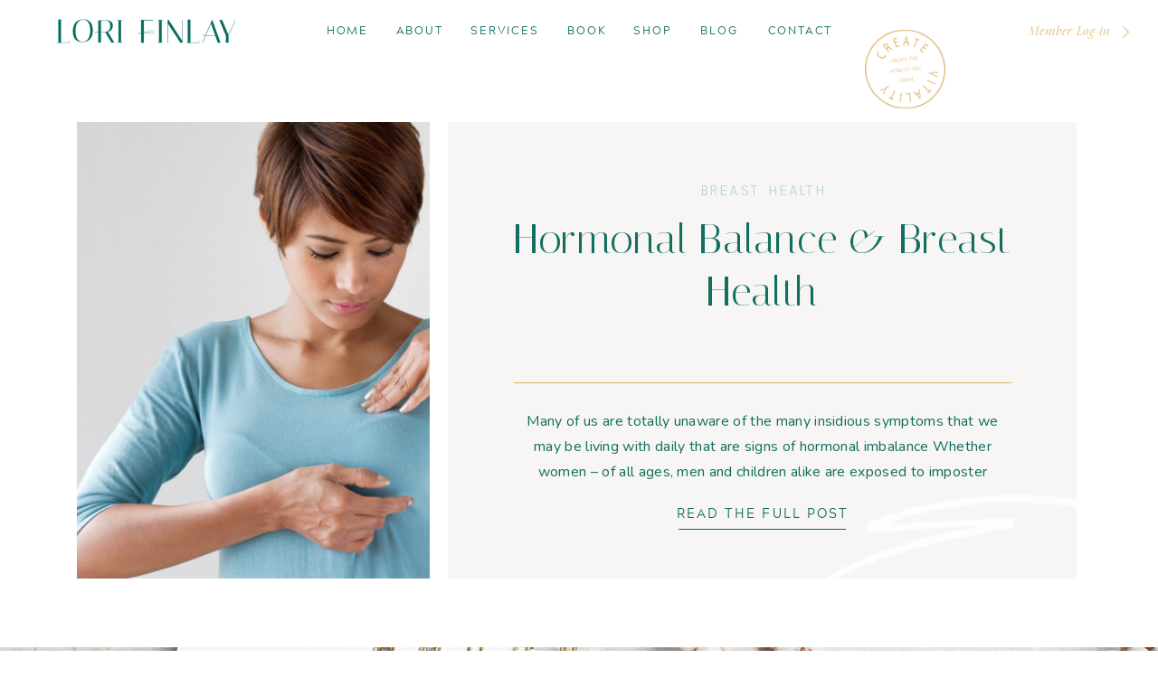

--- FILE ---
content_type: text/html; charset=UTF-8
request_url: https://lorifinlay.com/tag/xeno-estrogens/
body_size: 20518
content:
<!DOCTYPE html>
<html lang="en-US" class="d">
<head>
<link rel="stylesheet" type="text/css" href="//lib.showit.co/engine/2.3.1/showit.css" />
<meta name='robots' content='index, follow, max-image-preview:large, max-snippet:-1, max-video-preview:-1' />

            <script data-no-defer="1" data-ezscrex="false" data-cfasync="false" data-pagespeed-no-defer data-cookieconsent="ignore">
                var ctPublicFunctions = {"_ajax_nonce":"622a29cdc2","_rest_nonce":"01c72935e8","_ajax_url":"\/wp-admin\/admin-ajax.php","_rest_url":"https:\/\/lorifinlay.com\/wp-json\/","data__cookies_type":"none","data__ajax_type":"custom_ajax","data__bot_detector_enabled":1,"data__frontend_data_log_enabled":1,"cookiePrefix":"","wprocket_detected":false,"host_url":"lorifinlay.com","text__ee_click_to_select":"Click to select the whole data","text__ee_original_email":"The complete one is","text__ee_got_it":"Got it","text__ee_blocked":"Blocked","text__ee_cannot_connect":"Cannot connect","text__ee_cannot_decode":"Can not decode email. Unknown reason","text__ee_email_decoder":"CleanTalk email decoder","text__ee_wait_for_decoding":"The magic is on the way!","text__ee_decoding_process":"Please wait a few seconds while we decode the contact data."}
            </script>
        
            <script data-no-defer="1" data-ezscrex="false" data-cfasync="false" data-pagespeed-no-defer data-cookieconsent="ignore">
                var ctPublic = {"_ajax_nonce":"622a29cdc2","settings__forms__check_internal":"0","settings__forms__check_external":"0","settings__forms__force_protection":0,"settings__forms__search_test":"0","settings__data__bot_detector_enabled":1,"settings__sfw__anti_crawler":0,"blog_home":"https:\/\/lorifinlay.com\/","pixel__setting":"3","pixel__enabled":false,"pixel__url":"https:\/\/moderate11-v4.cleantalk.org\/pixel\/32e4e2742d5d56ed5de5957ce9108bfd.gif","data__email_check_before_post":"1","data__email_check_exist_post":1,"data__cookies_type":"none","data__key_is_ok":true,"data__visible_fields_required":true,"wl_brandname":"Anti-Spam by CleanTalk","wl_brandname_short":"CleanTalk","ct_checkjs_key":1543897998,"emailEncoderPassKey":"d831f8fcae5a7b16c9a5e736e737839f","bot_detector_forms_excluded":"W10=","advancedCacheExists":false,"varnishCacheExists":false,"wc_ajax_add_to_cart":false}
            </script>
        
	<!-- This site is optimized with the Yoast SEO plugin v26.3 - https://yoast.com/wordpress/plugins/seo/ -->
	<title>Xeno-Estrogens Archives | Lori Finlay</title>
	<link rel="canonical" href="https://lorifinlay.com/tag/xeno-estrogens/" />
	<meta property="og:locale" content="en_US" />
	<meta property="og:type" content="article" />
	<meta property="og:title" content="Xeno-Estrogens Archives | Lori Finlay" />
	<meta property="og:url" content="https://lorifinlay.com/tag/xeno-estrogens/" />
	<meta property="og:site_name" content="Lori Finlay" />
	<meta name="twitter:card" content="summary_large_image" />
	<script type="application/ld+json" class="yoast-schema-graph">{"@context":"https://schema.org","@graph":[{"@type":"CollectionPage","@id":"https://lorifinlay.com/tag/xeno-estrogens/","url":"https://lorifinlay.com/tag/xeno-estrogens/","name":"Xeno-Estrogens Archives | Lori Finlay","isPartOf":{"@id":"https://lorifinlay.com/#website"},"primaryImageOfPage":{"@id":"https://lorifinlay.com/tag/xeno-estrogens/#primaryimage"},"image":{"@id":"https://lorifinlay.com/tag/xeno-estrogens/#primaryimage"},"thumbnailUrl":"https://lorifinlay.com/wp-content/uploads/sites/26291/2013/01/Breast-Health.jpg","breadcrumb":{"@id":"https://lorifinlay.com/tag/xeno-estrogens/#breadcrumb"},"inLanguage":"en-US"},{"@type":"ImageObject","inLanguage":"en-US","@id":"https://lorifinlay.com/tag/xeno-estrogens/#primaryimage","url":"https://lorifinlay.com/wp-content/uploads/sites/26291/2013/01/Breast-Health.jpg","contentUrl":"https://lorifinlay.com/wp-content/uploads/sites/26291/2013/01/Breast-Health.jpg","width":2121,"height":1414,"caption":"Breast cancer self check, healthy lifestyle concept"},{"@type":"BreadcrumbList","@id":"https://lorifinlay.com/tag/xeno-estrogens/#breadcrumb","itemListElement":[{"@type":"ListItem","position":1,"name":"Home","item":"https://lorifinlay.com/"},{"@type":"ListItem","position":2,"name":"Xeno-Estrogens"}]},{"@type":"WebSite","@id":"https://lorifinlay.com/#website","url":"https://lorifinlay.com/","name":"Lori Finlay","description":"Harness the Power of Epigenetics &amp; Functional Medicine to Create the Vitality You Crave.","potentialAction":[{"@type":"SearchAction","target":{"@type":"EntryPoint","urlTemplate":"https://lorifinlay.com/?s={search_term_string}"},"query-input":{"@type":"PropertyValueSpecification","valueRequired":true,"valueName":"search_term_string"}}],"inLanguage":"en-US"}]}</script>
	<!-- / Yoast SEO plugin. -->


<link rel='dns-prefetch' href='//fd.cleantalk.org' />
<link rel="alternate" type="application/rss+xml" title="Lori Finlay &raquo; Feed" href="https://lorifinlay.com/feed/" />
<link rel="alternate" type="application/rss+xml" title="Lori Finlay &raquo; Comments Feed" href="https://lorifinlay.com/comments/feed/" />
<link rel="alternate" type="application/rss+xml" title="Lori Finlay &raquo; Xeno-Estrogens Tag Feed" href="https://lorifinlay.com/tag/xeno-estrogens/feed/" />
<script type="text/javascript">
/* <![CDATA[ */
window._wpemojiSettings = {"baseUrl":"https:\/\/s.w.org\/images\/core\/emoji\/16.0.1\/72x72\/","ext":".png","svgUrl":"https:\/\/s.w.org\/images\/core\/emoji\/16.0.1\/svg\/","svgExt":".svg","source":{"concatemoji":"https:\/\/lorifinlay.com\/wp-includes\/js\/wp-emoji-release.min.js?ver=6.8.2"}};
/*! This file is auto-generated */
!function(s,n){var o,i,e;function c(e){try{var t={supportTests:e,timestamp:(new Date).valueOf()};sessionStorage.setItem(o,JSON.stringify(t))}catch(e){}}function p(e,t,n){e.clearRect(0,0,e.canvas.width,e.canvas.height),e.fillText(t,0,0);var t=new Uint32Array(e.getImageData(0,0,e.canvas.width,e.canvas.height).data),a=(e.clearRect(0,0,e.canvas.width,e.canvas.height),e.fillText(n,0,0),new Uint32Array(e.getImageData(0,0,e.canvas.width,e.canvas.height).data));return t.every(function(e,t){return e===a[t]})}function u(e,t){e.clearRect(0,0,e.canvas.width,e.canvas.height),e.fillText(t,0,0);for(var n=e.getImageData(16,16,1,1),a=0;a<n.data.length;a++)if(0!==n.data[a])return!1;return!0}function f(e,t,n,a){switch(t){case"flag":return n(e,"\ud83c\udff3\ufe0f\u200d\u26a7\ufe0f","\ud83c\udff3\ufe0f\u200b\u26a7\ufe0f")?!1:!n(e,"\ud83c\udde8\ud83c\uddf6","\ud83c\udde8\u200b\ud83c\uddf6")&&!n(e,"\ud83c\udff4\udb40\udc67\udb40\udc62\udb40\udc65\udb40\udc6e\udb40\udc67\udb40\udc7f","\ud83c\udff4\u200b\udb40\udc67\u200b\udb40\udc62\u200b\udb40\udc65\u200b\udb40\udc6e\u200b\udb40\udc67\u200b\udb40\udc7f");case"emoji":return!a(e,"\ud83e\udedf")}return!1}function g(e,t,n,a){var r="undefined"!=typeof WorkerGlobalScope&&self instanceof WorkerGlobalScope?new OffscreenCanvas(300,150):s.createElement("canvas"),o=r.getContext("2d",{willReadFrequently:!0}),i=(o.textBaseline="top",o.font="600 32px Arial",{});return e.forEach(function(e){i[e]=t(o,e,n,a)}),i}function t(e){var t=s.createElement("script");t.src=e,t.defer=!0,s.head.appendChild(t)}"undefined"!=typeof Promise&&(o="wpEmojiSettingsSupports",i=["flag","emoji"],n.supports={everything:!0,everythingExceptFlag:!0},e=new Promise(function(e){s.addEventListener("DOMContentLoaded",e,{once:!0})}),new Promise(function(t){var n=function(){try{var e=JSON.parse(sessionStorage.getItem(o));if("object"==typeof e&&"number"==typeof e.timestamp&&(new Date).valueOf()<e.timestamp+604800&&"object"==typeof e.supportTests)return e.supportTests}catch(e){}return null}();if(!n){if("undefined"!=typeof Worker&&"undefined"!=typeof OffscreenCanvas&&"undefined"!=typeof URL&&URL.createObjectURL&&"undefined"!=typeof Blob)try{var e="postMessage("+g.toString()+"("+[JSON.stringify(i),f.toString(),p.toString(),u.toString()].join(",")+"));",a=new Blob([e],{type:"text/javascript"}),r=new Worker(URL.createObjectURL(a),{name:"wpTestEmojiSupports"});return void(r.onmessage=function(e){c(n=e.data),r.terminate(),t(n)})}catch(e){}c(n=g(i,f,p,u))}t(n)}).then(function(e){for(var t in e)n.supports[t]=e[t],n.supports.everything=n.supports.everything&&n.supports[t],"flag"!==t&&(n.supports.everythingExceptFlag=n.supports.everythingExceptFlag&&n.supports[t]);n.supports.everythingExceptFlag=n.supports.everythingExceptFlag&&!n.supports.flag,n.DOMReady=!1,n.readyCallback=function(){n.DOMReady=!0}}).then(function(){return e}).then(function(){var e;n.supports.everything||(n.readyCallback(),(e=n.source||{}).concatemoji?t(e.concatemoji):e.wpemoji&&e.twemoji&&(t(e.twemoji),t(e.wpemoji)))}))}((window,document),window._wpemojiSettings);
/* ]]> */
</script>
<style id='wp-emoji-styles-inline-css' type='text/css'>

	img.wp-smiley, img.emoji {
		display: inline !important;
		border: none !important;
		box-shadow: none !important;
		height: 1em !important;
		width: 1em !important;
		margin: 0 0.07em !important;
		vertical-align: -0.1em !important;
		background: none !important;
		padding: 0 !important;
	}
</style>
<link rel='stylesheet' id='wp-block-library-css' href='https://lorifinlay.com/wp-includes/css/dist/block-library/style.min.css?ver=6.8.2' type='text/css' media='all' />
<style id='classic-theme-styles-inline-css' type='text/css'>
/*! This file is auto-generated */
.wp-block-button__link{color:#fff;background-color:#32373c;border-radius:9999px;box-shadow:none;text-decoration:none;padding:calc(.667em + 2px) calc(1.333em + 2px);font-size:1.125em}.wp-block-file__button{background:#32373c;color:#fff;text-decoration:none}
</style>
<style id='global-styles-inline-css' type='text/css'>
:root{--wp--preset--aspect-ratio--square: 1;--wp--preset--aspect-ratio--4-3: 4/3;--wp--preset--aspect-ratio--3-4: 3/4;--wp--preset--aspect-ratio--3-2: 3/2;--wp--preset--aspect-ratio--2-3: 2/3;--wp--preset--aspect-ratio--16-9: 16/9;--wp--preset--aspect-ratio--9-16: 9/16;--wp--preset--color--black: #000000;--wp--preset--color--cyan-bluish-gray: #abb8c3;--wp--preset--color--white: #ffffff;--wp--preset--color--pale-pink: #f78da7;--wp--preset--color--vivid-red: #cf2e2e;--wp--preset--color--luminous-vivid-orange: #ff6900;--wp--preset--color--luminous-vivid-amber: #fcb900;--wp--preset--color--light-green-cyan: #7bdcb5;--wp--preset--color--vivid-green-cyan: #00d084;--wp--preset--color--pale-cyan-blue: #8ed1fc;--wp--preset--color--vivid-cyan-blue: #0693e3;--wp--preset--color--vivid-purple: #9b51e0;--wp--preset--gradient--vivid-cyan-blue-to-vivid-purple: linear-gradient(135deg,rgba(6,147,227,1) 0%,rgb(155,81,224) 100%);--wp--preset--gradient--light-green-cyan-to-vivid-green-cyan: linear-gradient(135deg,rgb(122,220,180) 0%,rgb(0,208,130) 100%);--wp--preset--gradient--luminous-vivid-amber-to-luminous-vivid-orange: linear-gradient(135deg,rgba(252,185,0,1) 0%,rgba(255,105,0,1) 100%);--wp--preset--gradient--luminous-vivid-orange-to-vivid-red: linear-gradient(135deg,rgba(255,105,0,1) 0%,rgb(207,46,46) 100%);--wp--preset--gradient--very-light-gray-to-cyan-bluish-gray: linear-gradient(135deg,rgb(238,238,238) 0%,rgb(169,184,195) 100%);--wp--preset--gradient--cool-to-warm-spectrum: linear-gradient(135deg,rgb(74,234,220) 0%,rgb(151,120,209) 20%,rgb(207,42,186) 40%,rgb(238,44,130) 60%,rgb(251,105,98) 80%,rgb(254,248,76) 100%);--wp--preset--gradient--blush-light-purple: linear-gradient(135deg,rgb(255,206,236) 0%,rgb(152,150,240) 100%);--wp--preset--gradient--blush-bordeaux: linear-gradient(135deg,rgb(254,205,165) 0%,rgb(254,45,45) 50%,rgb(107,0,62) 100%);--wp--preset--gradient--luminous-dusk: linear-gradient(135deg,rgb(255,203,112) 0%,rgb(199,81,192) 50%,rgb(65,88,208) 100%);--wp--preset--gradient--pale-ocean: linear-gradient(135deg,rgb(255,245,203) 0%,rgb(182,227,212) 50%,rgb(51,167,181) 100%);--wp--preset--gradient--electric-grass: linear-gradient(135deg,rgb(202,248,128) 0%,rgb(113,206,126) 100%);--wp--preset--gradient--midnight: linear-gradient(135deg,rgb(2,3,129) 0%,rgb(40,116,252) 100%);--wp--preset--font-size--small: 13px;--wp--preset--font-size--medium: 20px;--wp--preset--font-size--large: 36px;--wp--preset--font-size--x-large: 42px;--wp--preset--spacing--20: 0.44rem;--wp--preset--spacing--30: 0.67rem;--wp--preset--spacing--40: 1rem;--wp--preset--spacing--50: 1.5rem;--wp--preset--spacing--60: 2.25rem;--wp--preset--spacing--70: 3.38rem;--wp--preset--spacing--80: 5.06rem;--wp--preset--shadow--natural: 6px 6px 9px rgba(0, 0, 0, 0.2);--wp--preset--shadow--deep: 12px 12px 50px rgba(0, 0, 0, 0.4);--wp--preset--shadow--sharp: 6px 6px 0px rgba(0, 0, 0, 0.2);--wp--preset--shadow--outlined: 6px 6px 0px -3px rgba(255, 255, 255, 1), 6px 6px rgba(0, 0, 0, 1);--wp--preset--shadow--crisp: 6px 6px 0px rgba(0, 0, 0, 1);}:where(.is-layout-flex){gap: 0.5em;}:where(.is-layout-grid){gap: 0.5em;}body .is-layout-flex{display: flex;}.is-layout-flex{flex-wrap: wrap;align-items: center;}.is-layout-flex > :is(*, div){margin: 0;}body .is-layout-grid{display: grid;}.is-layout-grid > :is(*, div){margin: 0;}:where(.wp-block-columns.is-layout-flex){gap: 2em;}:where(.wp-block-columns.is-layout-grid){gap: 2em;}:where(.wp-block-post-template.is-layout-flex){gap: 1.25em;}:where(.wp-block-post-template.is-layout-grid){gap: 1.25em;}.has-black-color{color: var(--wp--preset--color--black) !important;}.has-cyan-bluish-gray-color{color: var(--wp--preset--color--cyan-bluish-gray) !important;}.has-white-color{color: var(--wp--preset--color--white) !important;}.has-pale-pink-color{color: var(--wp--preset--color--pale-pink) !important;}.has-vivid-red-color{color: var(--wp--preset--color--vivid-red) !important;}.has-luminous-vivid-orange-color{color: var(--wp--preset--color--luminous-vivid-orange) !important;}.has-luminous-vivid-amber-color{color: var(--wp--preset--color--luminous-vivid-amber) !important;}.has-light-green-cyan-color{color: var(--wp--preset--color--light-green-cyan) !important;}.has-vivid-green-cyan-color{color: var(--wp--preset--color--vivid-green-cyan) !important;}.has-pale-cyan-blue-color{color: var(--wp--preset--color--pale-cyan-blue) !important;}.has-vivid-cyan-blue-color{color: var(--wp--preset--color--vivid-cyan-blue) !important;}.has-vivid-purple-color{color: var(--wp--preset--color--vivid-purple) !important;}.has-black-background-color{background-color: var(--wp--preset--color--black) !important;}.has-cyan-bluish-gray-background-color{background-color: var(--wp--preset--color--cyan-bluish-gray) !important;}.has-white-background-color{background-color: var(--wp--preset--color--white) !important;}.has-pale-pink-background-color{background-color: var(--wp--preset--color--pale-pink) !important;}.has-vivid-red-background-color{background-color: var(--wp--preset--color--vivid-red) !important;}.has-luminous-vivid-orange-background-color{background-color: var(--wp--preset--color--luminous-vivid-orange) !important;}.has-luminous-vivid-amber-background-color{background-color: var(--wp--preset--color--luminous-vivid-amber) !important;}.has-light-green-cyan-background-color{background-color: var(--wp--preset--color--light-green-cyan) !important;}.has-vivid-green-cyan-background-color{background-color: var(--wp--preset--color--vivid-green-cyan) !important;}.has-pale-cyan-blue-background-color{background-color: var(--wp--preset--color--pale-cyan-blue) !important;}.has-vivid-cyan-blue-background-color{background-color: var(--wp--preset--color--vivid-cyan-blue) !important;}.has-vivid-purple-background-color{background-color: var(--wp--preset--color--vivid-purple) !important;}.has-black-border-color{border-color: var(--wp--preset--color--black) !important;}.has-cyan-bluish-gray-border-color{border-color: var(--wp--preset--color--cyan-bluish-gray) !important;}.has-white-border-color{border-color: var(--wp--preset--color--white) !important;}.has-pale-pink-border-color{border-color: var(--wp--preset--color--pale-pink) !important;}.has-vivid-red-border-color{border-color: var(--wp--preset--color--vivid-red) !important;}.has-luminous-vivid-orange-border-color{border-color: var(--wp--preset--color--luminous-vivid-orange) !important;}.has-luminous-vivid-amber-border-color{border-color: var(--wp--preset--color--luminous-vivid-amber) !important;}.has-light-green-cyan-border-color{border-color: var(--wp--preset--color--light-green-cyan) !important;}.has-vivid-green-cyan-border-color{border-color: var(--wp--preset--color--vivid-green-cyan) !important;}.has-pale-cyan-blue-border-color{border-color: var(--wp--preset--color--pale-cyan-blue) !important;}.has-vivid-cyan-blue-border-color{border-color: var(--wp--preset--color--vivid-cyan-blue) !important;}.has-vivid-purple-border-color{border-color: var(--wp--preset--color--vivid-purple) !important;}.has-vivid-cyan-blue-to-vivid-purple-gradient-background{background: var(--wp--preset--gradient--vivid-cyan-blue-to-vivid-purple) !important;}.has-light-green-cyan-to-vivid-green-cyan-gradient-background{background: var(--wp--preset--gradient--light-green-cyan-to-vivid-green-cyan) !important;}.has-luminous-vivid-amber-to-luminous-vivid-orange-gradient-background{background: var(--wp--preset--gradient--luminous-vivid-amber-to-luminous-vivid-orange) !important;}.has-luminous-vivid-orange-to-vivid-red-gradient-background{background: var(--wp--preset--gradient--luminous-vivid-orange-to-vivid-red) !important;}.has-very-light-gray-to-cyan-bluish-gray-gradient-background{background: var(--wp--preset--gradient--very-light-gray-to-cyan-bluish-gray) !important;}.has-cool-to-warm-spectrum-gradient-background{background: var(--wp--preset--gradient--cool-to-warm-spectrum) !important;}.has-blush-light-purple-gradient-background{background: var(--wp--preset--gradient--blush-light-purple) !important;}.has-blush-bordeaux-gradient-background{background: var(--wp--preset--gradient--blush-bordeaux) !important;}.has-luminous-dusk-gradient-background{background: var(--wp--preset--gradient--luminous-dusk) !important;}.has-pale-ocean-gradient-background{background: var(--wp--preset--gradient--pale-ocean) !important;}.has-electric-grass-gradient-background{background: var(--wp--preset--gradient--electric-grass) !important;}.has-midnight-gradient-background{background: var(--wp--preset--gradient--midnight) !important;}.has-small-font-size{font-size: var(--wp--preset--font-size--small) !important;}.has-medium-font-size{font-size: var(--wp--preset--font-size--medium) !important;}.has-large-font-size{font-size: var(--wp--preset--font-size--large) !important;}.has-x-large-font-size{font-size: var(--wp--preset--font-size--x-large) !important;}
:where(.wp-block-post-template.is-layout-flex){gap: 1.25em;}:where(.wp-block-post-template.is-layout-grid){gap: 1.25em;}
:where(.wp-block-columns.is-layout-flex){gap: 2em;}:where(.wp-block-columns.is-layout-grid){gap: 2em;}
:root :where(.wp-block-pullquote){font-size: 1.5em;line-height: 1.6;}
</style>
<link rel='stylesheet' id='cleantalk-public-css-css' href='https://lorifinlay.com/wp-content/plugins/cleantalk-spam-protect/css/cleantalk-public.min.css?ver=6.67_1762444149' type='text/css' media='all' />
<link rel='stylesheet' id='cleantalk-email-decoder-css-css' href='https://lorifinlay.com/wp-content/plugins/cleantalk-spam-protect/css/cleantalk-email-decoder.min.css?ver=6.67_1762444149' type='text/css' media='all' />
<script type="text/javascript" src="https://lorifinlay.com/wp-content/plugins/cleantalk-spam-protect/js/apbct-public-bundle.min.js?ver=6.67_1762444149" id="apbct-public-bundle.min-js-js"></script>
<script type="text/javascript" src="https://fd.cleantalk.org/ct-bot-detector-wrapper.js?ver=6.67" id="ct_bot_detector-js" defer="defer" data-wp-strategy="defer"></script>
<script type="text/javascript" src="https://lorifinlay.com/wp-includes/js/jquery/jquery.min.js?ver=3.7.1" id="jquery-core-js"></script>
<script type="text/javascript" src="https://lorifinlay.com/wp-includes/js/jquery/jquery-migrate.min.js?ver=3.4.1" id="jquery-migrate-js"></script>
<script type="text/javascript" src="https://lorifinlay.com/wp-content/plugins/showit/public/js/showit.js?ver=1766573573" id="si-script-js"></script>
<link rel="https://api.w.org/" href="https://lorifinlay.com/wp-json/" /><link rel="alternate" title="JSON" type="application/json" href="https://lorifinlay.com/wp-json/wp/v2/tags/185" /><link rel="EditURI" type="application/rsd+xml" title="RSD" href="https://lorifinlay.com/xmlrpc.php?rsd" />

<meta charset="UTF-8" />
<meta name="viewport" content="width=device-width, initial-scale=1" />
<link rel="icon" type="image/png" href="//static.showit.co/200/_1es4nIiT8qp_7edu3Kvtg/148247/lori_finlay-favicon.png" />
<link rel="preconnect" href="https://static.showit.co" />

<link rel="preconnect" href="https://fonts.googleapis.com">
<link rel="preconnect" href="https://fonts.gstatic.com" crossorigin>
<link href="https://fonts.googleapis.com/css?family=Trispace:300|Italiana:regular|Nunito:regular" rel="stylesheet" type="text/css"/>
<style>
@font-face{font-family:Archerus Grotesque;src:url('//static.showit.co/file/cPEI6rGPS7u73K0BfhlZSg/shared/acherusgrotesque-regular-webfont.woff');}
@font-face{font-family:Above;src:url('//static.showit.co/file/MiWzXT0_SZG107sMKotWCw/shared/my_creative_land_-_above_the_beyond_serif_italic.woff');}
@font-face{font-family:Formetor Splatters;src:url('//static.showit.co/file/6AcFbQEoTuehwScWFWiB-Q/shared/formetor-splatters.woff');}
@font-face{font-family:Candara;src:url('//static.showit.co/file/SL1m3TOmSP2NQAyRirdv-g/148247/candara.woff');}
</style>
<script id="init_data" type="application/json">
{"mobile":{"w":320,"bgMediaType":"none","bgFillType":"color","bgColor":"colors-7"},"desktop":{"w":1200,"bgColor":"colors-7","bgMediaType":"none","bgFillType":"color"},"sid":"ubbytsl9rd2ljsnehwqlbg","break":768,"assetURL":"//static.showit.co","contactFormId":"148247/275570","cfAction":"aHR0cHM6Ly9jbGllbnRzZXJ2aWNlLnNob3dpdC5jby9jb250YWN0Zm9ybQ==","sgAction":"aHR0cHM6Ly9jbGllbnRzZXJ2aWNlLnNob3dpdC5jby9zb2NpYWxncmlk","blockData":[{"slug":"menu","visible":"a","states":[],"d":{"h":70,"w":1200,"locking":{"side":"st","offset":0},"bgFillType":"color","bgColor":"colors-7","bgMediaType":"none"},"m":{"h":1,"w":320,"locking":{"side":"st"},"bgFillType":"color","bgColor":"colors-6","bgMediaType":"none"}},{"slug":"mobile-menu","visible":"m","states":[],"d":{"h":400,"w":1200,"bgFillType":"color","bgColor":"colors-7","bgMediaType":"none"},"m":{"h":430,"w":320,"locking":{"side":"t"},"trIn":{"type":"slide","duration":1,"direction":"Down"},"trOut":{"type":"slide","duration":1,"direction":"Up"},"stateTrIn":{"type":"slide","direction":"Right"},"stateTrOut":{"type":"slide","direction":"Left"},"bgFillType":"color","bgColor":"colors-6","bgMediaType":"none","tr":{"in":{"cl":"slideInDown","d":1,"dl":"0"},"out":{"cl":"slideOutUp","d":1,"dl":"0"}}}},{"slug":"don-t-edit-automatic-latest-post","visible":"a","states":[],"d":{"h":645,"w":1200,"bgFillType":"color","bgColor":"colors-7","bgMediaType":"none"},"m":{"h":597,"w":320,"bgFillType":"color","bgColor":"colors-7","bgMediaType":"none"},"ps":[{"trigger":"onscreen","type":"show"}],"wpPostLookup":true},{"slug":"blog-sidebar","visible":"d","states":[],"d":{"h":1,"w":1200,"bgFillType":"color","bgColor":"#000000:0","bgMediaType":"none"},"m":{"h":200,"w":320,"bgFillType":"color","bgColor":"colors-7","bgMediaType":"none"}},{"slug":"photo","visible":"a","states":[],"d":{"h":400,"w":1200,"bgFillType":"color","bgColor":"#000000:0","bgMediaType":"image","bgImage":{"key":"Z1f5A31JRAe7rAebZnAoaA/148247/social_sqaures_easy_breezy_airy_summer_stock_photography0064.jpg","aspect_ratio":0.71444,"title":"Social_Sqaures_Easy_Breezy_Airy_Summer_Stock_Photography0064","type":"asset"},"bgOpacity":100,"bgPos":"cm","bgScale":"cover","bgScroll":"x"},"m":{"h":200,"w":320,"bgFillType":"color","bgColor":"#000000:0","bgMediaType":"image","bgImage":{"key":"Z1f5A31JRAe7rAebZnAoaA/148247/social_sqaures_easy_breezy_airy_summer_stock_photography0064.jpg","aspect_ratio":0.71444,"title":"Social_Sqaures_Easy_Breezy_Airy_Summer_Stock_Photography0064","type":"asset"},"bgOpacity":100,"bgPos":"cm","bgScale":"cover","bgScroll":"p"}},{"slug":"do-not-edit","visible":"a","states":[],"d":{"h":830,"w":1200,"bgFillType":"color","bgColor":"colors-6","bgMediaType":"none"},"m":{"h":490,"w":320,"bgFillType":"color","bgColor":"colors-6","bgMediaType":"none"}},{"slug":"pagination","visible":"a","states":[],"d":{"h":160,"w":1200,"bgFillType":"color","bgColor":"colors-7","bgMediaType":"image","bgOpacity":25,"bgPos":"cm","bgScale":"cover","bgScroll":"f"},"m":{"h":82,"w":320,"bgFillType":"color","bgColor":"colors-7","bgMediaType":"image","bgOpacity":25,"bgPos":"cm","bgScale":"cover","bgScroll":"f"}},{"slug":"newsletter","visible":"a","states":[],"d":{"h":400,"w":1200,"bgFillType":"color","bgColor":"#000000:0","bgMediaType":"video","bgLoop":"0","bgOpacity":100,"bgPos":"cm","bgScale":"cover","bgScroll":"p","bgVideo":{"key":"Vajr0_9nTh-vFHZFjBbF6g/148247/woman-running.mp4","aspect_ratio":1.77778,"title":"woman-running","type":"asset"}},"m":{"h":500,"w":320,"bgFillType":"color","bgColor":"#000000:0","bgMediaType":"image","bgImage":{"key":"M8pHdPUuQ32XJuXLZI-VFg/148247/running_woman.png","aspect_ratio":0.61831,"title":"running_woman","type":"asset"},"bgOpacity":100,"bgPos":"cb","bgScale":"cover","bgScroll":"p"}},{"slug":"footer","visible":"a","states":[],"d":{"h":510,"w":1200,"bgFillType":"color","bgColor":"colors-6","bgMediaType":"none"},"m":{"h":370,"w":320,"bgFillType":"color","bgColor":"colors-6","bgMediaType":"none"}},{"slug":"credits-back-to-top","visible":"a","states":[],"d":{"h":60,"w":1200,"bgFillType":"color","bgColor":"colors-7","bgMediaType":"none"},"m":{"h":125,"w":320,"bgFillType":"color","bgColor":"colors-7","bgMediaType":"none"}},{"slug":"bottom-border-photo","visible":"a","states":[],"d":{"h":60,"w":1200,"bgFillType":"color","bgColor":"colors-6","bgMediaType":"image","bgImage":{"key":"Ci2AtlooQOWhQzSEwD_Bcg/148247/coral_social-squares_styled-stock_01103-scaled.jpg","aspect_ratio":0.6668,"title":"Coral_Social-Squares_Styled-Stock_01103-scaled","type":"asset"},"bgOpacity":100,"bgPos":"cb","bgScale":"cover","bgScroll":"p"},"m":{"h":60,"w":320,"bgFillType":"color","bgColor":"colors-7","bgMediaType":"image","bgImage":{"key":"Ci2AtlooQOWhQzSEwD_Bcg/148247/coral_social-squares_styled-stock_01103-scaled.jpg","aspect_ratio":0.6668,"title":"Coral_Social-Squares_Styled-Stock_01103-scaled","type":"asset"},"bgOpacity":100,"bgPos":"ct","bgScale":"cover","bgScroll":"p"}}],"elementData":[{"type":"simple","visible":"m","id":"menu_0","blockId":"menu","m":{"x":273,"y":0,"w":48,"h":48,"a":0},"d":{"x":-5,"y":0,"w":140,"h":140,"a":0,"lockH":"l"}},{"type":"icon","visible":"m","id":"menu_1","blockId":"menu","m":{"x":285,"y":12,"w":25,"h":25,"a":0},"d":{"x":857,"y":33,"w":14,"h":14,"a":0},"pc":[{"type":"show","block":"mobile-menu"}]},{"type":"text","visible":"d","id":"menu_2","blockId":"menu","m":{"x":95,"y":85,"w":130.2,"h":31,"a":0},"d":{"x":807,"y":26,"w":75,"h":16,"a":0}},{"type":"text","visible":"d","id":"menu_3","blockId":"menu","m":{"x":95,"y":85,"w":130.2,"h":31,"a":0},"d":{"x":730,"y":26,"w":50,"h":16,"a":0}},{"type":"text","visible":"d","id":"menu_4","blockId":"menu","m":{"x":95,"y":85,"w":130.2,"h":31,"a":0},"d":{"x":659,"y":26,"w":44,"h":16,"a":0}},{"type":"text","visible":"d","id":"menu_5","blockId":"menu","m":{"x":95,"y":85,"w":130.2,"h":31,"a":0},"d":{"x":585,"y":26,"w":48,"h":16,"a":0}},{"type":"text","visible":"d","id":"menu_6","blockId":"menu","m":{"x":95,"y":85,"w":130.2,"h":31,"a":0},"d":{"x":478,"y":26,"w":80,"h":16,"a":0}},{"type":"text","visible":"d","id":"menu_7","blockId":"menu","m":{"x":95,"y":85,"w":130.2,"h":31,"a":0},"d":{"x":396,"y":26,"w":55,"h":16,"a":0}},{"type":"text","visible":"d","id":"menu_8","blockId":"menu","m":{"x":95,"y":85,"w":130.2,"h":31,"a":0},"d":{"x":319,"y":26,"w":50,"h":16,"a":0}},{"type":"graphic","visible":"a","id":"menu_13","blockId":"menu","m":{"x":158,"y":0,"w":4,"h":1,"a":0},"d":{"x":17,"y":10,"w":208,"h":49,"a":0},"c":{"key":"xuoElwJuTRyMDKfvOkP0ig/148247/lori_finlay_primary.png","aspect_ratio":3.56551}},{"type":"graphic","visible":"d","id":"menu_14","blockId":"menu","m":{"x":48,"y":337,"w":224,"h":221,"a":0},"d":{"x":916,"y":33,"w":89,"h":87,"a":0},"c":{"key":"VZvRjgmfTfu4UeefWBEJdg/148247/lfh_submark_gold.png","aspect_ratio":1.01405}},{"type":"text","visible":"d","id":"menu_15","blockId":"menu","m":{"x":116,"y":90,"w":88.2,"h":21,"a":0},"d":{"x":1057,"y":22,"w":100,"h":25,"a":0,"lockH":"r"}},{"type":"icon","visible":"d","id":"menu_16","blockId":"menu","m":{"x":135,"y":75,"w":50,"h":50,"a":0},"d":{"x":1157,"y":28,"w":15,"h":15,"a":0,"lockH":"r"}},{"type":"graphic","visible":"m","id":"mobile-menu_5","blockId":"mobile-menu","m":{"x":150,"y":97,"w":170,"h":240,"a":0,"gs":{"s":0}},"d":{"x":522,"y":60,"w":157,"h":280,"a":0},"c":{"key":"E8y5gusPT4yKfynziHQHvg/148247/journaling-lfh-low.gif","aspect_ratio":0.5625}},{"type":"text","visible":"m","id":"mobile-menu_6","blockId":"mobile-menu","m":{"x":35,"y":325,"w":130,"h":14,"a":0},"d":{"x":843,"y":33,"w":70,"h":16,"a":0},"pc":[{"type":"hide","block":"mobile-menu"}]},{"type":"text","visible":"m","id":"mobile-menu_7","blockId":"mobile-menu","m":{"x":35,"y":287,"w":130,"h":14,"a":0},"d":{"x":740,"y":33,"w":70,"h":16,"a":0},"pc":[{"type":"hide","block":"mobile-menu"}]},{"type":"text","visible":"m","id":"mobile-menu_8","blockId":"mobile-menu","m":{"x":35,"y":248,"w":130,"h":14,"a":0},"d":{"x":657,"y":33,"w":50,"h":16,"a":0},"pc":[{"type":"hide","block":"mobile-menu"}]},{"type":"text","visible":"m","id":"mobile-menu_9","blockId":"mobile-menu","m":{"x":35,"y":210,"w":130,"h":14,"a":0},"d":{"x":549,"y":33,"w":75,"h":16,"a":0},"pc":[{"type":"hide","block":"mobile-menu"}]},{"type":"text","visible":"m","id":"mobile-menu_10","blockId":"mobile-menu","m":{"x":35,"y":172,"w":130,"h":14,"a":0},"d":{"x":442,"y":33,"w":75,"h":16,"a":0},"pc":[{"type":"hide","block":"mobile-menu"}]},{"type":"text","visible":"m","id":"mobile-menu_11","blockId":"mobile-menu","m":{"x":35,"y":134,"w":130,"h":14,"a":0},"d":{"x":365,"y":33,"w":44,"h":16,"a":0},"pc":[{"type":"hide","block":"mobile-menu"}]},{"type":"text","visible":"m","id":"mobile-menu_12","blockId":"mobile-menu","m":{"x":35,"y":95,"w":130,"h":14,"a":0},"d":{"x":287,"y":33,"w":45,"h":16,"a":0},"pc":[{"type":"hide","block":"mobile-menu"}]},{"type":"simple","visible":"m","id":"mobile-menu_13","blockId":"mobile-menu","m":{"x":273,"y":0,"w":48,"h":48,"a":0},"d":{"x":-5,"y":0,"w":140,"h":140,"a":0,"lockH":"l"}},{"type":"icon","visible":"m","id":"mobile-menu_14","blockId":"mobile-menu","m":{"x":287,"y":14,"w":20,"h":20,"a":90},"d":{"x":857,"y":33,"w":14,"h":14,"a":0},"pc":[{"type":"hide","block":"mobile-menu"}]},{"type":"text","visible":"m","id":"mobile-menu_15","blockId":"mobile-menu","m":{"x":35,"y":35,"w":120,"h":40,"a":0},"d":{"x":525,"y":175,"w":150,"h":50,"a":0}},{"type":"text","visible":"m","id":"mobile-menu_16","blockId":"mobile-menu","m":{"x":35,"y":370,"w":151,"h":21,"a":0},"d":{"x":1057,"y":22,"w":100,"h":25,"a":0,"lockH":"l"}},{"type":"icon","visible":"m","id":"mobile-menu_17","blockId":"mobile-menu","m":{"x":128,"y":373,"w":22,"h":15,"a":0},"d":{"x":1157,"y":28,"w":15,"h":15,"a":0,"lockH":"l"}},{"type":"simple","visible":"a","id":"don-t-edit-automatic-latest-post_0","blockId":"don-t-edit-automatic-latest-post","m":{"x":20,"y":320,"w":280,"h":262,"a":0},"d":{"x":455,"y":65,"w":695,"h":505,"a":0}},{"type":"text","visible":"d","id":"don-t-edit-automatic-latest-post_1","blockId":"don-t-edit-automatic-latest-post","m":{"x":-65,"y":460,"w":280,"h":250,"a":0},"d":{"x":705,"y":349,"w":615,"h":247,"a":0}},{"type":"text","visible":"d","id":"don-t-edit-automatic-latest-post_2","blockId":"don-t-edit-automatic-latest-post","m":{"x":20,"y":203,"w":280,"h":425,"a":0},"d":{"x":528,"y":382,"w":550,"h":85,"a":0}},{"type":"simple","visible":"d","id":"don-t-edit-automatic-latest-post_3","blockId":"don-t-edit-automatic-latest-post","m":{"x":38,"y":639,"w":240,"h":1,"a":0},"d":{"x":528,"y":353,"w":550,"h":1,"a":0}},{"type":"text","visible":"a","id":"don-t-edit-automatic-latest-post_4","blockId":"don-t-edit-automatic-latest-post","m":{"x":40,"y":384,"w":240,"h":125,"a":0},"d":{"x":528,"y":166,"w":550,"h":168,"a":0}},{"type":"text","visible":"a","id":"don-t-edit-automatic-latest-post_5","blockId":"don-t-edit-automatic-latest-post","m":{"x":40,"y":343,"w":240,"h":28,"a":0},"d":{"x":528,"y":127,"w":550,"h":29,"a":0}},{"type":"graphic","visible":"a","id":"don-t-edit-automatic-latest-post_6","blockId":"don-t-edit-automatic-latest-post","m":{"x":20,"y":15,"w":280,"h":295,"a":0},"d":{"x":45,"y":65,"w":390,"h":505,"a":0,"trIn":{"cl":"fadeIn","d":1,"dl":"0"}},"c":{"key":"Zi4lsiDXQ92-1cloGF9o-A/148247/headshot-lfh.jpg","aspect_ratio":0.66667}},{"type":"simple","visible":"a","id":"don-t-edit-automatic-latest-post_7","blockId":"don-t-edit-automatic-latest-post","m":{"x":80,"y":551,"w":159,"h":1,"a":0},"d":{"x":710,"y":515,"w":185,"h":1,"a":0,"trIn":{"cl":"fadeIn","d":"0.5","dl":"0"}}},{"type":"text","visible":"a","id":"don-t-edit-automatic-latest-post_8","blockId":"don-t-edit-automatic-latest-post","m":{"x":43,"y":527,"w":235,"h":17,"a":0},"d":{"x":673,"y":489,"w":260,"h":20,"a":0,"trIn":{"cl":"fadeIn","d":"0.5","dl":"0"}}},{"type":"graphic","visible":"d","id":"blog-sidebar_0","blockId":"blog-sidebar","m":{"x":85,"y":245,"w":150,"h":150,"a":0,"gs":{"s":30}},"d":{"x":46,"y":1569,"w":320,"h":365,"a":0,"gs":{"s":50}},"c":{"key":"fnwO5JC3SsqmyMzK8qz0jw/148247/lfh-kitchen.gif","aspect_ratio":0.56101}},{"type":"simple","visible":"d","id":"blog-sidebar_1","blockId":"blog-sidebar","m":{"x":10,"y":200,"w":300,"h":420,"a":0},"d":{"x":46,"y":1569,"w":320,"h":365,"a":0}},{"type":"simple","visible":"d","id":"blog-sidebar_2","blockId":"blog-sidebar","m":{"x":73,"y":520,"w":175,"h":55,"a":0},"d":{"x":131,"y":1834,"w":150,"h":60,"a":0}},{"type":"text","visible":"d","id":"blog-sidebar_3","blockId":"blog-sidebar","m":{"x":73,"y":539,"w":175,"h":15,"a":0},"d":{"x":131,"y":1855,"w":150,"h":14,"a":0}},{"type":"text","visible":"d","id":"blog-sidebar_4","blockId":"blog-sidebar","m":{"x":31,"y":452,"w":260,"h":50,"a":0},"d":{"x":81,"y":1733,"w":250,"h":85,"a":0}},{"type":"text","visible":"d","id":"blog-sidebar_5","blockId":"blog-sidebar","m":{"x":30,"y":421,"w":260,"h":20,"a":0},"d":{"x":76,"y":1654,"w":260,"h":67,"a":0}},{"type":"gallery","visible":"d","id":"blog-sidebar_6","blockId":"blog-sidebar","m":{"x":10,"y":10,"w":300,"h":180,"a":0,"g":{"aa":4,"dots":true}},"d":{"x":46,"y":1198,"w":320,"h":315,"a":0,"g":{"aa":3,"dots":true}},"imgs":[{"key":"kqRnPzcSSCa7DXTGNafVFg/148247/seaglass_social-squares_styled-stock_01141.jpg","ar":0.74503},{"key":"0OCN6GScT5OuQhnEbaRw7Q/148247/social-squares-alabaster-white-cream-nuetral-styled-stock-photo005.jpg","ar":0.69222},{"key":"u3hps2ySRU23NTMNxiDmfQ/148247/social_sqaures_easy_breezy_airy_summer_stock_photography0063.jpg","ar":0.73222},{"key":"hSXDHqHSR46ZChXO0CdjJw/148247/anna-shvets-.jpg","ar":0.66661}],"gal":"sliding","g":{},"ch":1},{"type":"simple","visible":"d","id":"blog-sidebar_7","blockId":"blog-sidebar","m":{"x":73,"y":520,"w":175,"h":55,"a":0},"d":{"x":116,"y":1409,"w":180,"h":60,"a":0}},{"type":"text","visible":"d","id":"blog-sidebar_8","blockId":"blog-sidebar","m":{"x":73,"y":539,"w":175,"h":15,"a":0},"d":{"x":116,"y":1430,"w":180,"h":14,"a":0}},{"type":"text","visible":"d","id":"blog-sidebar_9","blockId":"blog-sidebar","m":{"x":73,"y":539,"w":175,"h":15,"a":0},"d":{"x":110,"y":1007,"w":200,"h":14,"a":0}},{"type":"simple","visible":"d","id":"blog-sidebar_11","blockId":"blog-sidebar","m":{"x":30,"y":362,"w":127,"h":1,"a":0},"d":{"x":50,"y":987,"w":320,"h":1,"a":0}},{"type":"text","visible":"d","id":"blog-sidebar_12","blockId":"blog-sidebar","m":{"x":73,"y":539,"w":175,"h":15,"a":0},"d":{"x":110,"y":791,"w":200,"h":14,"a":0}},{"type":"simple","visible":"d","id":"blog-sidebar_14","blockId":"blog-sidebar","m":{"x":30,"y":362,"w":127,"h":1,"a":0},"d":{"x":50,"y":773,"w":320,"h":1,"a":0}},{"type":"text","visible":"d","id":"blog-sidebar_15","blockId":"blog-sidebar","m":{"x":73,"y":539,"w":175,"h":15,"a":0},"d":{"x":111,"y":739,"w":200,"h":14,"a":0}},{"type":"simple","visible":"d","id":"blog-sidebar_17","blockId":"blog-sidebar","m":{"x":30,"y":362,"w":127,"h":1,"a":0},"d":{"x":50,"y":720,"w":320,"h":1,"a":0}},{"type":"text","visible":"d","id":"blog-sidebar_18","blockId":"blog-sidebar","m":{"x":73,"y":539,"w":175,"h":15,"a":0},"d":{"x":110,"y":686,"w":200,"h":14,"a":0}},{"type":"simple","visible":"d","id":"blog-sidebar_20","blockId":"blog-sidebar","m":{"x":30,"y":362,"w":127,"h":1,"a":0},"d":{"x":50,"y":666,"w":320,"h":1,"a":0}},{"type":"text","visible":"d","id":"blog-sidebar_21","blockId":"blog-sidebar","m":{"x":30,"y":421,"w":260,"h":20,"a":0},"d":{"x":50,"y":619,"w":320,"h":35,"a":0}},{"type":"simple","visible":"d","id":"blog-sidebar_22","blockId":"blog-sidebar","m":{"x":10,"y":200,"w":300,"h":420,"a":0},"d":{"x":46,"y":64,"w":320,"h":510,"a":0}},{"type":"simple","visible":"d","id":"blog-sidebar_23","blockId":"blog-sidebar","m":{"x":73,"y":520,"w":175,"h":55,"a":0},"d":{"x":152,"y":534,"w":116,"h":1,"a":0}},{"type":"text","visible":"d","id":"blog-sidebar_24","blockId":"blog-sidebar","m":{"x":73,"y":539,"w":175,"h":15,"a":0},"d":{"x":135,"y":511,"w":150,"h":20,"a":0}},{"type":"text","visible":"d","id":"blog-sidebar_25","blockId":"blog-sidebar","m":{"x":31,"y":452,"w":260,"h":50,"a":0},"d":{"x":67,"y":374,"w":284,"h":128,"a":0}},{"type":"text","visible":"d","id":"blog-sidebar_26","blockId":"blog-sidebar","m":{"x":30,"y":421,"w":260,"h":20,"a":0},"d":{"x":86,"y":326,"w":250,"h":35,"a":0}},{"type":"graphic","visible":"d","id":"blog-sidebar_27","blockId":"blog-sidebar","m":{"x":85,"y":245,"w":150,"h":150,"a":0,"gs":{"s":30}},"d":{"x":105,"y":99,"w":210,"h":210,"a":0,"gs":{"s":60}},"c":{"key":"iWXot64SSYaA1fVzwJxDxQ/148247/tampa_bay_cropped.png","aspect_ratio":0.97664}},{"type":"text","visible":"d","id":"blog-sidebar_28","blockId":"blog-sidebar","m":{"x":73,"y":539,"w":175,"h":15,"a":0},"d":{"x":111,"y":1122,"w":200,"h":14,"a":0}},{"type":"simple","visible":"d","id":"blog-sidebar_29","blockId":"blog-sidebar","m":{"x":30,"y":362,"w":127,"h":1,"a":0},"d":{"x":50,"y":1094,"w":320,"h":1,"a":0}},{"type":"text","visible":"d","id":"blog-sidebar_30","blockId":"blog-sidebar","m":{"x":73,"y":539,"w":175,"h":15,"a":0},"d":{"x":110,"y":1061,"w":200,"h":14,"a":0}},{"type":"simple","visible":"d","id":"blog-sidebar_31","blockId":"blog-sidebar","m":{"x":30,"y":362,"w":127,"h":1,"a":0},"d":{"x":50,"y":1041,"w":320,"h":1,"a":0}},{"type":"icon","visible":"d","id":"blog-sidebar_32","blockId":"blog-sidebar","m":{"x":135,"y":75,"w":50,"h":50,"a":0},"d":{"x":148,"y":1121,"w":16,"h":16,"a":0}},{"type":"text","visible":"d","id":"blog-sidebar_33","blockId":"blog-sidebar","m":{"x":73,"y":539,"w":175,"h":15,"a":0},"d":{"x":110,"y":952,"w":200,"h":14,"a":0}},{"type":"simple","visible":"d","id":"blog-sidebar_34","blockId":"blog-sidebar","m":{"x":30,"y":362,"w":127,"h":1,"a":0},"d":{"x":50,"y":934,"w":320,"h":1,"a":0}},{"type":"text","visible":"d","id":"blog-sidebar_35","blockId":"blog-sidebar","m":{"x":73,"y":539,"w":175,"h":15,"a":0},"d":{"x":110,"y":899,"w":200,"h":14,"a":0}},{"type":"simple","visible":"d","id":"blog-sidebar_36","blockId":"blog-sidebar","m":{"x":30,"y":362,"w":127,"h":1,"a":0},"d":{"x":50,"y":880,"w":320,"h":1,"a":0}},{"type":"text","visible":"d","id":"blog-sidebar_37","blockId":"blog-sidebar","m":{"x":73,"y":539,"w":175,"h":15,"a":0},"d":{"x":110,"y":846,"w":200,"h":14,"a":0}},{"type":"simple","visible":"d","id":"blog-sidebar_38","blockId":"blog-sidebar","m":{"x":30,"y":362,"w":127,"h":1,"a":0},"d":{"x":50,"y":827,"w":320,"h":1,"a":0}},{"type":"graphic","visible":"a","id":"do-not-edit_0","blockId":"do-not-edit","m":{"x":20,"y":20,"w":280,"h":260,"a":0},"d":{"x":450,"y":60,"w":700,"h":440,"a":0},"c":{"key":"ufhgZbqYRfqcpgnzZO69_g/shared/best_showit_website_templates_for_creative_small_business_owners_photographers_planners_coaches_creatives_-_with_grace_and_gold_-_best_showit_website_designer_-_34.jpg","aspect_ratio":0.5625}},{"type":"simple","visible":"a","id":"do-not-edit_1","blockId":"do-not-edit","m":{"x":35,"y":212,"w":250,"h":278,"a":0},"d":{"x":490,"y":455,"w":620,"h":330,"a":0,"trIn":{"cl":"fadeIn","d":0.75,"dl":"0"}}},{"type":"text","visible":"a","id":"do-not-edit_2","blockId":"do-not-edit","m":{"x":55,"y":384,"w":210,"h":85,"a":0},"d":{"x":538,"y":696,"w":525,"h":55,"a":0}},{"type":"text","visible":"a","id":"do-not-edit_3","blockId":"do-not-edit","m":{"x":51,"y":270,"w":219,"h":108,"a":0},"d":{"x":553,"y":530,"w":495,"h":148,"a":0}},{"type":"text","visible":"a","id":"do-not-edit_4","blockId":"do-not-edit","m":{"x":54,"y":236,"w":210,"h":30,"a":0,"trIn":{"cl":"fadeIn","d":"0.5","dl":"0"}},"d":{"x":538,"y":485,"w":525,"h":30,"a":0,"trIn":{"cl":"fadeIn","d":0.75,"dl":"0"}}},{"type":"text","visible":"a","id":"pagination_0","blockId":"pagination","m":{"x":26,"y":35,"w":132,"h":25,"a":0},"d":{"x":50,"y":59,"w":500,"h":35,"a":0}},{"type":"text","visible":"a","id":"pagination_1","blockId":"pagination","m":{"x":162,"y":35,"w":135,"h":25,"a":0},"d":{"x":650,"y":59,"w":500,"h":35,"a":0}},{"type":"text","visible":"a","id":"newsletter_0","blockId":"newsletter","m":{"x":19,"y":218,"w":283,"h":162,"a":0},"d":{"x":206,"y":178,"w":789,"h":72,"a":0}},{"type":"text","visible":"a","id":"newsletter_1","blockId":"newsletter","m":{"x":10,"y":98,"w":301,"h":63,"a":0},"d":{"x":233,"y":91,"w":734,"h":59,"a":0}},{"type":"simple","visible":"a","id":"newsletter_3","blockId":"newsletter","m":{"x":81,"y":392,"w":160,"h":60,"a":0},"d":{"x":520,"y":279,"w":160,"h":60,"a":0,"trIn":{"cl":"fadeIn","d":"0.5","dl":"0"}}},{"type":"text","visible":"a","id":"newsletter_4","blockId":"newsletter","m":{"x":81,"y":413,"w":160,"h":15,"a":0},"d":{"x":520,"y":300,"w":160,"h":15,"a":0,"trIn":{"cl":"fadeIn","d":"0.5","dl":"0"}}},{"type":"icon","visible":"d","id":"footer_1","blockId":"footer","m":{"x":182,"y":308,"w":16,"h":16,"a":0},"d":{"x":1104,"y":382,"w":16,"h":16,"a":0}},{"type":"icon","visible":"d","id":"footer_2","blockId":"footer","m":{"x":152,"y":308,"w":16,"h":16,"a":0},"d":{"x":1072,"y":382,"w":16,"h":16,"a":0}},{"type":"icon","visible":"d","id":"footer_3","blockId":"footer","m":{"x":122,"y":308,"w":16,"h":16,"a":0},"d":{"x":1040,"y":382,"w":16,"h":16,"a":0}},{"type":"icon","visible":"d","id":"footer_4","blockId":"footer","m":{"x":92,"y":308,"w":16,"h":16,"a":0},"d":{"x":1008,"y":382,"w":16,"h":16,"a":0}},{"type":"text","visible":"a","id":"footer_5","blockId":"footer","m":{"x":20,"y":201,"w":280,"h":85,"a":0},"d":{"x":50,"y":378,"w":637,"h":90,"a":0}},{"type":"text","visible":"a","id":"footer_6","blockId":"footer","m":{"x":20,"y":162,"w":280,"h":30,"a":0},"d":{"x":50,"y":337,"w":490,"h":28,"a":0}},{"type":"simple","visible":"d","id":"footer_7","blockId":"footer","m":{"x":20,"y":25,"w":280,"h":1,"a":0},"d":{"x":189,"y":350,"w":961,"h":1,"a":0}},{"type":"graphic","visible":"a","id":"footer_8","blockId":"footer","m":{"x":115,"y":50,"w":90,"h":90,"a":0},"d":{"x":940,"y":101,"w":210,"h":210,"a":0},"c":{"key":"YWskN9O3RamIO30FACYVdA/148247/social-squares-whisper-light-airy-styled-stock-image037.jpg","aspect_ratio":0.71444}},{"type":"graphic","visible":"a","id":"footer_9","blockId":"footer","m":{"x":216,"y":50,"w":90,"h":90,"a":0},"d":{"x":718,"y":101,"w":210,"h":210,"a":0},"c":{"key":"8tgAYVlLTrWkSlJFIc5-5w/148247/social-squares-yoga-styled-stock-image007.jpg","aspect_ratio":0.66667}},{"type":"graphic","visible":"d","id":"footer_10","blockId":"footer","m":{"x":210,"y":50,"w":90,"h":90,"a":0},"d":{"x":495,"y":101,"w":210,"h":210,"a":0,"gs":{"s":20}},"c":{"key":"Nt03swOqQRC-22PpTQWzJg/148247/lori-finlay-hamilton.jpg","aspect_ratio":0.66667}},{"type":"graphic","visible":"a","id":"footer_11","blockId":"footer","m":{"x":15,"y":50,"w":90,"h":90,"a":0},"d":{"x":273,"y":101,"w":210,"h":210,"a":0},"c":{"key":"1icKV_N-RY-8m3VxHLgkew/148247/social-squares-creative-biz-artist-styled-stock-image000.jpg","aspect_ratio":0.71444}},{"type":"graphic","visible":"d","id":"footer_12","blockId":"footer","m":{"x":20,"y":50,"w":90,"h":90,"a":0},"d":{"x":50,"y":101,"w":210,"h":210,"a":0,"gs":{"s":30}},"c":{"key":"KnnH1Q_mTjSKKuDB3U8FCQ/148247/lori-pilates.jpg","aspect_ratio":1.49953}},{"type":"simple","visible":"d","id":"footer_13","blockId":"footer","m":{"x":20,"y":25,"w":280,"h":1,"a":0},"d":{"x":50,"y":70,"w":1100,"h":1,"a":0}},{"type":"icon","visible":"a","id":"credits-back-to-top_0","blockId":"credits-back-to-top","m":{"x":150,"y":84,"w":20,"h":20,"a":0},"d":{"x":1160,"y":23,"w":14,"h":14,"a":0,"lockH":"r"}},{"type":"text","visible":"a","id":"credits-back-to-top_1","blockId":"credits-back-to-top","m":{"x":101,"y":57,"w":119,"h":14,"a":0},"d":{"x":650,"y":23,"w":128,"h":14,"a":0}},{"type":"text","visible":"a","id":"credits-back-to-top_2","blockId":"credits-back-to-top","m":{"x":4,"y":30,"w":312,"h":21,"a":0},"d":{"x":393,"y":23,"w":266,"h":14,"a":0}},{"type":"graphic","visible":"m","id":"bottom-border-photo_0","blockId":"bottom-border-photo","m":{"x":197,"y":30,"w":66,"h":65,"a":0},"d":{"x":916,"y":33,"w":89,"h":87,"a":0},"c":{"key":"VZvRjgmfTfu4UeefWBEJdg/148247/lfh_submark_gold.png","aspect_ratio":1.01405}}]}
</script>
<link
rel="stylesheet"
type="text/css"
href="https://cdnjs.cloudflare.com/ajax/libs/animate.css/3.4.0/animate.min.css"
/>

<script src="//lib.showit.co/widgets/sliding-gallery/2.0.4/gallery.js"></script>
<script src="//lib.showit.co/engine/2.3.1/showit-lib.min.js"></script>
<script src="//lib.showit.co/engine/2.3.1/showit.min.js"></script>
<script>

function initPage(){

}
</script>

<style id="si-page-css">
html.m {background-color:rgba(255,255,255,1);}
html.d {background-color:rgba(255,255,255,1);}
.d .st-d-title,.d .se-wpt h1 {color:rgba(17,110,96,1);line-height:1.3;letter-spacing:0.01em;font-size:45px;text-align:center;font-family:'Italiana';font-weight:400;font-style:normal;}
.d .se-wpt h1 {margin-bottom:30px;}
.d .st-d-title.se-rc a {text-decoration:none;color:rgba(17,110,96,1);}
.d .st-d-title.se-rc a:hover {text-decoration:none;color:rgba(17,110,96,1);opacity:0.8;}
.m .st-m-title,.m .se-wpt h1 {color:rgba(17,110,96,1);line-height:1.3;letter-spacing:0.01em;font-size:30px;text-align:left;font-family:'Italiana';font-weight:400;font-style:normal;}
.m .se-wpt h1 {margin-bottom:20px;}
.m .st-m-title.se-rc a {text-decoration:none;color:rgba(17,110,96,1);}
.m .st-m-title.se-rc a:hover {text-decoration:none;color:rgba(17,110,96,1);opacity:0.8;}
.d .st-d-heading,.d .se-wpt h2 {color:rgba(17,110,96,1);text-transform:uppercase;line-height:1.2;letter-spacing:0.15em;font-size:12px;text-align:center;font-family:'Archerus Grotesque';font-weight:400;font-style:normal;}
.d .se-wpt h2 {margin-bottom:24px;}
.d .st-d-heading.se-rc a {text-decoration:none;color:rgba(17,110,96,1);}
.d .st-d-heading.se-rc a:hover {text-decoration:none;color:rgba(17,110,96,1);opacity:0.8;}
.m .st-m-heading,.m .se-wpt h2 {color:rgba(17,110,96,1);text-transform:uppercase;line-height:1.2;letter-spacing:0.15em;font-size:12px;text-align:center;font-family:'Archerus Grotesque';font-weight:400;font-style:normal;}
.m .se-wpt h2 {margin-bottom:20px;}
.m .st-m-heading.se-rc a {text-decoration:none;color:rgba(17,110,96,1);}
.m .st-m-heading.se-rc a:hover {text-decoration:none;color:rgba(17,110,96,1);opacity:0.8;}
.d .st-d-subheading,.d .se-wpt h3 {color:rgba(188,218,209,1);text-transform:uppercase;line-height:1.8;letter-spacing:0.1em;font-size:15px;text-align:center;font-family:'Trispace';font-weight:300;font-style:normal;}
.d .se-wpt h3 {margin-bottom:18px;}
.d .st-d-subheading.se-rc a {text-decoration:none;color:rgba(188,218,209,1);}
.d .st-d-subheading.se-rc a:hover {text-decoration:none;color:rgba(188,218,209,1);opacity:0.8;}
.m .st-m-subheading,.m .se-wpt h3 {color:rgba(188,218,209,1);text-transform:uppercase;line-height:1.8;letter-spacing:0.1em;font-size:15px;text-align:center;font-family:'Trispace';font-weight:300;font-style:normal;}
.m .se-wpt h3 {margin-bottom:18px;}
.m .st-m-subheading.se-rc a {text-decoration:none;color:rgba(188,218,209,1);}
.m .st-m-subheading.se-rc a:hover {text-decoration:none;color:rgba(188,218,209,1);opacity:0.8;}
.d .st-d-paragraph {color:rgba(17,110,96,1);line-height:1.8;letter-spacing:0.02em;font-size:16px;text-align:left;font-family:'Nunito';font-weight:400;font-style:normal;}
.d .se-wpt p {margin-bottom:16px;}
.d .st-d-paragraph.se-rc a {color:rgba(188,218,209,1);text-decoration:none;}
.d .st-d-paragraph.se-rc a:hover {text-decoration:none;color:rgba(188,218,209,1);opacity:0.8;}
.m .st-m-paragraph {color:rgba(17,110,96,1);line-height:1.8;letter-spacing:0.02em;font-size:16px;text-align:left;font-family:'Nunito';font-weight:400;font-style:normal;}
.m .se-wpt p {margin-bottom:16px;}
.m .st-m-paragraph.se-rc a {color:rgba(188,218,209,1);text-decoration:none;}
.m .st-m-paragraph.se-rc a:hover {text-decoration:none;color:rgba(188,218,209,1);opacity:0.8;}
.sib-menu {z-index:5;}
.m .sib-menu {height:1px;}
.d .sib-menu {height:70px;}
.m .sib-menu .ss-bg {background-color:rgba(247,246,244,1);}
.d .sib-menu .ss-bg {background-color:rgba(255,255,255,1);}
.d .sie-menu_0 {left:-5px;top:0px;width:140px;height:140px;border-radius:50%;display:none;}
.m .sie-menu_0 {left:273px;top:0px;width:48px;height:48px;}
.d .sie-menu_0 .se-simple:hover {}
.m .sie-menu_0 .se-simple:hover {}
.d .sie-menu_0 .se-simple {background-color:rgba(251,246,244,1);border-radius:inherit;}
.m .sie-menu_0 .se-simple {background-color:rgba(247,246,244,1);}
.d .sie-menu_1:hover {opacity:1;transition-duration:1s;transition-property:opacity;}
.m .sie-menu_1:hover {opacity:1;transition-duration:1s;transition-property:opacity;}
.d .sie-menu_1 {left:857px;top:33px;width:14px;height:14px;display:none;transition-duration:1s;transition-property:opacity;}
.m .sie-menu_1 {left:285px;top:12px;width:25px;height:25px;transition-duration:1s;transition-property:opacity;}
.d .sie-menu_1 svg {fill:rgba(188,218,209,1);transition-duration:1s;transition-property:fill;}
.m .sie-menu_1 svg {fill:rgba(188,218,209,1);transition-duration:1s;transition-property:fill;}
.d .sie-menu_1 svg:hover {fill:rgba(225,207,186,1);}
.m .sie-menu_1 svg:hover {fill:rgba(225,207,186,1);}
.d .sie-menu_2:hover {opacity:1;transition-duration:1s;transition-property:opacity;}
.m .sie-menu_2:hover {opacity:1;transition-duration:1s;transition-property:opacity;}
.d .sie-menu_2 {left:807px;top:26px;width:75px;height:16px;transition-duration:1s;transition-property:opacity;}
.m .sie-menu_2 {left:95px;top:85px;width:130.2px;height:31px;display:none;transition-duration:1s;transition-property:opacity;}
.d .sie-menu_2-text:hover {color:rgba(225,207,186,1);}
.m .sie-menu_2-text:hover {color:rgba(225,207,186,1);}
.d .sie-menu_2-text {transition-duration:0.5s;transition-property:color;}
.m .sie-menu_2-text {transition-duration:0.5s;transition-property:color;}
.d .sie-menu_3:hover {opacity:1;transition-duration:1s;transition-property:opacity;}
.m .sie-menu_3:hover {opacity:1;transition-duration:1s;transition-property:opacity;}
.d .sie-menu_3 {left:730px;top:26px;width:50px;height:16px;transition-duration:1s;transition-property:opacity;}
.m .sie-menu_3 {left:95px;top:85px;width:130.2px;height:31px;display:none;transition-duration:1s;transition-property:opacity;}
.d .sie-menu_3-text:hover {color:rgba(225,207,186,1);}
.m .sie-menu_3-text:hover {color:rgba(225,207,186,1);}
.d .sie-menu_3-text {transition-duration:0.5s;transition-property:color;}
.m .sie-menu_3-text {transition-duration:0.5s;transition-property:color;}
.d .sie-menu_4:hover {opacity:1;transition-duration:1s;transition-property:opacity;}
.m .sie-menu_4:hover {opacity:1;transition-duration:1s;transition-property:opacity;}
.d .sie-menu_4 {left:659px;top:26px;width:44px;height:16px;transition-duration:1s;transition-property:opacity;}
.m .sie-menu_4 {left:95px;top:85px;width:130.2px;height:31px;display:none;transition-duration:1s;transition-property:opacity;}
.d .sie-menu_4-text:hover {color:rgba(225,207,186,1);}
.m .sie-menu_4-text:hover {color:rgba(225,207,186,1);}
.d .sie-menu_4-text {transition-duration:0.5s;transition-property:color;}
.m .sie-menu_4-text {transition-duration:0.5s;transition-property:color;}
.d .sie-menu_5:hover {opacity:1;transition-duration:1s;transition-property:opacity;}
.m .sie-menu_5:hover {opacity:1;transition-duration:1s;transition-property:opacity;}
.d .sie-menu_5 {left:585px;top:26px;width:48px;height:16px;transition-duration:1s;transition-property:opacity;}
.m .sie-menu_5 {left:95px;top:85px;width:130.2px;height:31px;display:none;transition-duration:1s;transition-property:opacity;}
.d .sie-menu_5-text:hover {color:rgba(225,207,186,1);}
.m .sie-menu_5-text:hover {color:rgba(225,207,186,1);}
.d .sie-menu_5-text {transition-duration:0.5s;transition-property:color;}
.m .sie-menu_5-text {transition-duration:0.5s;transition-property:color;}
.d .sie-menu_6:hover {opacity:1;transition-duration:1s;transition-property:opacity;}
.m .sie-menu_6:hover {opacity:1;transition-duration:1s;transition-property:opacity;}
.d .sie-menu_6 {left:478px;top:26px;width:80px;height:16px;transition-duration:1s;transition-property:opacity;}
.m .sie-menu_6 {left:95px;top:85px;width:130.2px;height:31px;display:none;transition-duration:1s;transition-property:opacity;}
.d .sie-menu_6-text:hover {color:rgba(225,207,186,1);}
.m .sie-menu_6-text:hover {color:rgba(225,207,186,1);}
.d .sie-menu_6-text {transition-duration:0.5s;transition-property:color;}
.m .sie-menu_6-text {transition-duration:0.5s;transition-property:color;}
.d .sie-menu_7:hover {opacity:1;transition-duration:1s;transition-property:opacity;}
.m .sie-menu_7:hover {opacity:1;transition-duration:1s;transition-property:opacity;}
.d .sie-menu_7 {left:396px;top:26px;width:55px;height:16px;transition-duration:1s;transition-property:opacity;}
.m .sie-menu_7 {left:95px;top:85px;width:130.2px;height:31px;display:none;transition-duration:1s;transition-property:opacity;}
.d .sie-menu_7-text:hover {color:rgba(225,207,186,1);}
.m .sie-menu_7-text:hover {color:rgba(225,207,186,1);}
.d .sie-menu_7-text {transition-duration:0.5s;transition-property:color;}
.m .sie-menu_7-text {transition-duration:0.5s;transition-property:color;}
.d .sie-menu_8:hover {opacity:1;transition-duration:1s;transition-property:opacity;}
.m .sie-menu_8:hover {opacity:1;transition-duration:1s;transition-property:opacity;}
.d .sie-menu_8 {left:319px;top:26px;width:50px;height:16px;transition-duration:1s;transition-property:opacity;}
.m .sie-menu_8 {left:95px;top:85px;width:130.2px;height:31px;display:none;transition-duration:1s;transition-property:opacity;}
.d .sie-menu_8-text:hover {color:rgba(225,207,186,1);}
.m .sie-menu_8-text:hover {color:rgba(225,207,186,1);}
.d .sie-menu_8-text {transition-duration:0.5s;transition-property:color;}
.m .sie-menu_8-text {transition-duration:0.5s;transition-property:color;}
.d .sie-menu_13 {left:17px;top:10px;width:208px;height:49px;}
.m .sie-menu_13 {left:158px;top:0px;width:4px;height:1px;}
.d .sie-menu_13 .se-img {background-repeat:no-repeat;background-size:cover;background-position:50% 50%;border-radius:inherit;}
.m .sie-menu_13 .se-img {background-repeat:no-repeat;background-size:cover;background-position:50% 50%;border-radius:inherit;}
.d .sie-menu_14 {left:916px;top:33px;width:89px;height:87px;}
.m .sie-menu_14 {left:48px;top:337px;width:224px;height:221px;display:none;}
.d .sie-menu_14 .se-img {background-repeat:no-repeat;background-size:cover;background-position:50% 50%;border-radius:inherit;}
.m .sie-menu_14 .se-img {background-repeat:no-repeat;background-size:cover;background-position:50% 50%;border-radius:inherit;}
.d .sie-menu_15 {left:1057px;top:22px;width:100px;height:25px;}
.m .sie-menu_15 {left:116px;top:90px;width:88.2px;height:21px;display:none;}
.d .sie-menu_15-text {color:rgba(224,177,99,1);text-transform:none;line-height:1.9;letter-spacing:0.02em;font-size:14px;text-align:left;font-family:'Above';font-weight:400;font-style:normal;}
.m .sie-menu_15-text {color:rgba(188,137,119,1);text-transform:uppercase;line-height:1.5;letter-spacing:0.02em;font-size:16px;text-align:center;}
.d .sie-menu_16 {left:1157px;top:28px;width:15px;height:15px;}
.m .sie-menu_16 {left:135px;top:75px;width:50px;height:50px;display:none;}
.d .sie-menu_16 svg {fill:rgba(224,177,99,1);}
.m .sie-menu_16 svg {fill:rgba(157,174,182,1);}
.sib-mobile-menu {z-index:10;}
.m .sib-mobile-menu {height:430px;display:none;}
.d .sib-mobile-menu {height:400px;display:none;}
.m .sib-mobile-menu .ss-bg {background-color:rgba(247,246,244,1);}
.d .sib-mobile-menu .ss-bg {background-color:rgba(255,255,255,1);}
.d .sie-mobile-menu_5 {left:522px;top:60px;width:157px;height:280px;display:none;}
.m .sie-mobile-menu_5 {left:150px;top:97px;width:170px;height:240px;}
.d .sie-mobile-menu_5 .se-img {background-repeat:no-repeat;background-size:cover;background-position:50% 50%;border-radius:inherit;}
.m .sie-mobile-menu_5 .se-img {background-repeat:no-repeat;background-size:cover;background-position:0% 0%;border-radius:inherit;}
.d .sie-mobile-menu_6:hover {opacity:1;transition-duration:1s;transition-property:opacity;}
.m .sie-mobile-menu_6:hover {opacity:1;transition-duration:1s;transition-property:opacity;}
.d .sie-mobile-menu_6 {left:843px;top:33px;width:70px;height:16px;display:none;transition-duration:1s;transition-property:opacity;}
.m .sie-mobile-menu_6 {left:35px;top:325px;width:130px;height:14px;transition-duration:1s;transition-property:opacity;}
.d .sie-mobile-menu_6-text:hover {color:rgba(188,218,209,1);}
.m .sie-mobile-menu_6-text:hover {color:rgba(188,218,209,1);}
.d .sie-mobile-menu_6-text {color:rgba(255,255,255,1);font-size:10px;transition-duration:0.5s;transition-property:color;}
.m .sie-mobile-menu_6-text {text-align:left;transition-duration:0.5s;transition-property:color;}
.d .sie-mobile-menu_7:hover {opacity:1;transition-duration:1s;transition-property:opacity;}
.m .sie-mobile-menu_7:hover {opacity:1;transition-duration:1s;transition-property:opacity;}
.d .sie-mobile-menu_7 {left:740px;top:33px;width:70px;height:16px;display:none;transition-duration:1s;transition-property:opacity;}
.m .sie-mobile-menu_7 {left:35px;top:287px;width:130px;height:14px;transition-duration:1s;transition-property:opacity;}
.d .sie-mobile-menu_7-text:hover {color:rgba(188,218,209,1);}
.m .sie-mobile-menu_7-text:hover {color:rgba(188,218,209,1);}
.d .sie-mobile-menu_7-text {color:rgba(255,255,255,1);font-size:10px;transition-duration:0.5s;transition-property:color;}
.m .sie-mobile-menu_7-text {text-align:left;transition-duration:0.5s;transition-property:color;}
.d .sie-mobile-menu_8:hover {opacity:1;transition-duration:1s;transition-property:opacity;}
.m .sie-mobile-menu_8:hover {opacity:1;transition-duration:1s;transition-property:opacity;}
.d .sie-mobile-menu_8 {left:657px;top:33px;width:50px;height:16px;display:none;transition-duration:1s;transition-property:opacity;}
.m .sie-mobile-menu_8 {left:35px;top:248px;width:130px;height:14px;transition-duration:1s;transition-property:opacity;}
.d .sie-mobile-menu_8-text:hover {color:rgba(188,218,209,1);}
.m .sie-mobile-menu_8-text:hover {color:rgba(188,218,209,1);}
.d .sie-mobile-menu_8-text {color:rgba(255,255,255,1);font-size:10px;transition-duration:0.5s;transition-property:color;}
.m .sie-mobile-menu_8-text {text-align:left;transition-duration:0.5s;transition-property:color;}
.d .sie-mobile-menu_9:hover {opacity:1;transition-duration:1s;transition-property:opacity;}
.m .sie-mobile-menu_9:hover {opacity:1;transition-duration:1s;transition-property:opacity;}
.d .sie-mobile-menu_9 {left:549px;top:33px;width:75px;height:16px;display:none;transition-duration:1s;transition-property:opacity;}
.m .sie-mobile-menu_9 {left:35px;top:210px;width:130px;height:14px;transition-duration:1s;transition-property:opacity;}
.d .sie-mobile-menu_9-text:hover {color:rgba(188,218,209,1);}
.m .sie-mobile-menu_9-text:hover {color:rgba(188,218,209,1);}
.d .sie-mobile-menu_9-text {color:rgba(255,255,255,1);font-size:10px;transition-duration:0.5s;transition-property:color;}
.m .sie-mobile-menu_9-text {text-align:left;transition-duration:0.5s;transition-property:color;}
.d .sie-mobile-menu_10:hover {opacity:1;transition-duration:1s;transition-property:opacity;}
.m .sie-mobile-menu_10:hover {opacity:1;transition-duration:1s;transition-property:opacity;}
.d .sie-mobile-menu_10 {left:442px;top:33px;width:75px;height:16px;display:none;transition-duration:1s;transition-property:opacity;}
.m .sie-mobile-menu_10 {left:35px;top:172px;width:130px;height:14px;transition-duration:1s;transition-property:opacity;}
.d .sie-mobile-menu_10-text:hover {color:rgba(188,218,209,1);}
.m .sie-mobile-menu_10-text:hover {color:rgba(188,218,209,1);}
.d .sie-mobile-menu_10-text {color:rgba(255,255,255,1);font-size:10px;transition-duration:0.5s;transition-property:color;}
.m .sie-mobile-menu_10-text {text-align:left;transition-duration:0.5s;transition-property:color;}
.d .sie-mobile-menu_11:hover {opacity:1;transition-duration:1s;transition-property:opacity;}
.m .sie-mobile-menu_11:hover {opacity:1;transition-duration:1s;transition-property:opacity;}
.d .sie-mobile-menu_11 {left:365px;top:33px;width:44px;height:16px;display:none;transition-duration:1s;transition-property:opacity;}
.m .sie-mobile-menu_11 {left:35px;top:134px;width:130px;height:14px;transition-duration:1s;transition-property:opacity;}
.d .sie-mobile-menu_11-text:hover {color:rgba(188,218,209,1);}
.m .sie-mobile-menu_11-text:hover {color:rgba(188,218,209,1);}
.d .sie-mobile-menu_11-text {color:rgba(255,255,255,1);font-size:10px;transition-duration:0.5s;transition-property:color;}
.m .sie-mobile-menu_11-text {text-align:left;transition-duration:0.5s;transition-property:color;}
.d .sie-mobile-menu_12:hover {opacity:1;transition-duration:1s;transition-property:opacity;}
.m .sie-mobile-menu_12:hover {opacity:1;transition-duration:1s;transition-property:opacity;}
.d .sie-mobile-menu_12 {left:287px;top:33px;width:45px;height:16px;display:none;transition-duration:1s;transition-property:opacity;}
.m .sie-mobile-menu_12 {left:35px;top:95px;width:130px;height:14px;transition-duration:1s;transition-property:opacity;}
.d .sie-mobile-menu_12-text:hover {color:rgba(188,218,209,1);}
.m .sie-mobile-menu_12-text:hover {color:rgba(188,218,209,1);}
.d .sie-mobile-menu_12-text {color:rgba(255,255,255,1);font-size:10px;transition-duration:0.5s;transition-property:color;}
.m .sie-mobile-menu_12-text {text-align:left;transition-duration:0.5s;transition-property:color;}
.d .sie-mobile-menu_13 {left:-5px;top:0px;width:140px;height:140px;border-radius:50%;display:none;}
.m .sie-mobile-menu_13 {left:273px;top:0px;width:48px;height:48px;}
.d .sie-mobile-menu_13 .se-simple:hover {}
.m .sie-mobile-menu_13 .se-simple:hover {}
.d .sie-mobile-menu_13 .se-simple {background-color:rgba(251,246,244,1);border-radius:inherit;}
.m .sie-mobile-menu_13 .se-simple {background-color:rgba(188,218,209,1);}
.d .sie-mobile-menu_14 {left:857px;top:33px;width:14px;height:14px;display:none;}
.m .sie-mobile-menu_14 {left:287px;top:14px;width:20px;height:20px;}
.d .sie-mobile-menu_14 svg {fill:rgba(188,218,209,1);}
.m .sie-mobile-menu_14 svg {fill:rgba(255,255,255,1);}
.d .sie-mobile-menu_15 {left:525px;top:175px;width:150px;height:50px;display:none;}
.m .sie-mobile-menu_15 {left:35px;top:35px;width:120px;height:40px;}
.d .sie-mobile-menu_16 {left:1057px;top:22px;width:100px;height:25px;display:none;}
.m .sie-mobile-menu_16 {left:35px;top:370px;width:151px;height:21px;}
.d .sie-mobile-menu_16-text {color:rgba(224,177,99,1);text-transform:none;line-height:1.9;letter-spacing:0.02em;font-size:14px;text-align:left;font-family:'Above';font-weight:400;font-style:normal;}
.m .sie-mobile-menu_16-text {color:rgba(224,177,99,1);text-transform:none;line-height:1.5;letter-spacing:0.02em;font-size:14px;text-align:left;font-family:'Above';font-weight:400;font-style:normal;}
.d .sie-mobile-menu_17 {left:1157px;top:28px;width:15px;height:15px;display:none;}
.m .sie-mobile-menu_17 {left:128px;top:373px;width:22px;height:15px;}
.d .sie-mobile-menu_17 svg {fill:rgba(224,177,99,1);}
.m .sie-mobile-menu_17 svg {fill:rgba(224,177,99,1);}
.m .sib-don-t-edit-automatic-latest-post {height:597px;}
.d .sib-don-t-edit-automatic-latest-post {height:645px;}
.m .sib-don-t-edit-automatic-latest-post .ss-bg {background-color:rgba(255,255,255,1);}
.d .sib-don-t-edit-automatic-latest-post .ss-bg {background-color:rgba(255,255,255,1);}
.d .sie-don-t-edit-automatic-latest-post_0 {left:455px;top:65px;width:695px;height:505px;}
.m .sie-don-t-edit-automatic-latest-post_0 {left:20px;top:320px;width:280px;height:262px;}
.d .sie-don-t-edit-automatic-latest-post_0 .se-simple:hover {}
.m .sie-don-t-edit-automatic-latest-post_0 .se-simple:hover {}
.d .sie-don-t-edit-automatic-latest-post_0 .se-simple {background-color:rgba(247,246,244,1);}
.m .sie-don-t-edit-automatic-latest-post_0 .se-simple {background-color:rgba(247,246,244,1);}
.d .sie-don-t-edit-automatic-latest-post_1 {left:705px;top:349px;width:615px;height:247px;}
.m .sie-don-t-edit-automatic-latest-post_1 {left:-65px;top:460px;width:280px;height:250px;display:none;}
.d .sie-don-t-edit-automatic-latest-post_1-text {color:rgba(255,255,255,0.75);font-size:200px;font-family:'Formetor Splatters';font-weight:400;font-style:normal;}
.m .sie-don-t-edit-automatic-latest-post_1-text {color:rgba(255,255,255,0.75);font-size:200px;font-family:'Formetor Splatters';font-weight:400;font-style:normal;}
.d .sie-don-t-edit-automatic-latest-post_2 {left:528px;top:382px;width:550px;height:85px;}
.m .sie-don-t-edit-automatic-latest-post_2 {left:20px;top:203px;width:280px;height:425px;display:none;}
.d .sie-don-t-edit-automatic-latest-post_2-text {text-align:center;overflow:hidden;}
.m .sie-don-t-edit-automatic-latest-post_2-text {overflow:hidden;}
.d .sie-don-t-edit-automatic-latest-post_3 {left:528px;top:353px;width:550px;height:1px;}
.m .sie-don-t-edit-automatic-latest-post_3 {left:38px;top:639px;width:240px;height:1px;display:none;}
.d .sie-don-t-edit-automatic-latest-post_3 .se-simple:hover {}
.m .sie-don-t-edit-automatic-latest-post_3 .se-simple:hover {}
.d .sie-don-t-edit-automatic-latest-post_3 .se-simple {background-color:rgba(224,177,99,1);}
.m .sie-don-t-edit-automatic-latest-post_3 .se-simple {background-color:rgba(224,177,99,1);}
.d .sie-don-t-edit-automatic-latest-post_4:hover {opacity:1;transition-duration:1s;transition-property:opacity;}
.m .sie-don-t-edit-automatic-latest-post_4:hover {opacity:1;transition-duration:1s;transition-property:opacity;}
.d .sie-don-t-edit-automatic-latest-post_4 {left:528px;top:166px;width:550px;height:168px;transition-duration:1s;transition-property:opacity;}
.m .sie-don-t-edit-automatic-latest-post_4 {left:40px;top:384px;width:240px;height:125px;transition-duration:1s;transition-property:opacity;}
.d .sie-don-t-edit-automatic-latest-post_4-text:hover {color:rgba(225,207,186,1);}
.m .sie-don-t-edit-automatic-latest-post_4-text:hover {color:rgba(225,207,186,1);}
.d .sie-don-t-edit-automatic-latest-post_4-text {line-height:1.3;transition-duration:0.5s;transition-property:color;overflow:hidden;}
.m .sie-don-t-edit-automatic-latest-post_4-text {font-size:32px;text-align:center;transition-duration:0.5s;transition-property:color;overflow:hidden;}
.d .sie-don-t-edit-automatic-latest-post_5 {left:528px;top:127px;width:550px;height:29px;}
.m .sie-don-t-edit-automatic-latest-post_5 {left:40px;top:343px;width:240px;height:28px;}
.d .sie-don-t-edit-automatic-latest-post_5-text {text-align:center;overflow:hidden;}
.m .sie-don-t-edit-automatic-latest-post_5-text {text-align:center;overflow:hidden;}
.d .sie-don-t-edit-automatic-latest-post_6 {left:45px;top:65px;width:390px;height:505px;}
.m .sie-don-t-edit-automatic-latest-post_6 {left:20px;top:15px;width:280px;height:295px;}
.d .sie-don-t-edit-automatic-latest-post_6 .se-img img {object-fit: cover;object-position: 50% 50%;border-radius: inherit;height: 100%;width: 100%;}
.m .sie-don-t-edit-automatic-latest-post_6 .se-img img {object-fit: cover;object-position: 50% 50%;border-radius: inherit;height: 100%;width: 100%;}
.d .sie-don-t-edit-automatic-latest-post_7 {left:710px;top:515px;width:185px;height:1px;}
.m .sie-don-t-edit-automatic-latest-post_7 {left:80px;top:551px;width:159px;height:1px;}
.d .sie-don-t-edit-automatic-latest-post_7 .se-simple:hover {}
.m .sie-don-t-edit-automatic-latest-post_7 .se-simple:hover {}
.d .sie-don-t-edit-automatic-latest-post_7 .se-simple {border-color:rgba(188,218,209,0.45);border-width:0px;background-color:rgba(17,110,96,1);border-style:solid;border-radius:inherit;}
.m .sie-don-t-edit-automatic-latest-post_7 .se-simple {background-color:rgba(188,218,209,1);}
.d .sie-don-t-edit-automatic-latest-post_8:hover {opacity:1;transition-duration:1s;transition-property:opacity;}
.m .sie-don-t-edit-automatic-latest-post_8:hover {opacity:1;transition-duration:1s;transition-property:opacity;}
.d .sie-don-t-edit-automatic-latest-post_8 {left:673px;top:489px;width:260px;height:20px;transition-duration:1s;transition-property:opacity;}
.m .sie-don-t-edit-automatic-latest-post_8 {left:43px;top:527px;width:235px;height:17px;transition-duration:1s;transition-property:opacity;}
.d .sie-don-t-edit-automatic-latest-post_8-text:hover {color:rgba(224,177,99,1);}
.m .sie-don-t-edit-automatic-latest-post_8-text:hover {color:rgba(224,177,99,1);}
.d .sie-don-t-edit-automatic-latest-post_8-text {color:rgba(17,110,96,1);font-size:14px;text-align:center;transition-duration:0.5s;transition-property:color;}
.m .sie-don-t-edit-automatic-latest-post_8-text {color:rgba(188,218,209,1);transition-duration:0.5s;transition-property:color;}
.sib-blog-sidebar {z-index:3;}
.m .sib-blog-sidebar {height:200px;display:none;}
.d .sib-blog-sidebar {height:1px;}
.m .sib-blog-sidebar .ss-bg {background-color:rgba(255,255,255,1);}
.d .sib-blog-sidebar .ss-bg {background-color:rgba(0,0,0,0);}
.d .sie-blog-sidebar_0:hover {opacity:0.75;transition-duration:1s;transition-property:opacity;}
.m .sie-blog-sidebar_0:hover {opacity:0.75;transition-duration:1s;transition-property:opacity;}
.d .sie-blog-sidebar_0 {left:46px;top:1569px;width:320px;height:365px;transition-duration:1s;transition-property:opacity;}
.m .sie-blog-sidebar_0 {left:85px;top:245px;width:150px;height:150px;border-radius:50%;display:none;transition-duration:1s;transition-property:opacity;}
.d .sie-blog-sidebar_0 .se-img {background-repeat:no-repeat;background-size:cover;background-position:50% 50%;border-radius:inherit;}
.m .sie-blog-sidebar_0 .se-img {background-repeat:no-repeat;background-size:cover;background-position:30% 30%;border-radius:inherit;}
.d .sie-blog-sidebar_1 {left:46px;top:1569px;width:320px;height:365px;}
.m .sie-blog-sidebar_1 {left:10px;top:200px;width:300px;height:420px;display:none;}
.d .sie-blog-sidebar_1 .se-simple:hover {}
.m .sie-blog-sidebar_1 .se-simple:hover {}
.d .sie-blog-sidebar_1 .se-simple {}
.m .sie-blog-sidebar_1 .se-simple {background-color:rgba(224,177,99,0.25);}
.d .sie-blog-sidebar_2 {left:131px;top:1834px;width:150px;height:60px;}
.m .sie-blog-sidebar_2 {left:73px;top:520px;width:175px;height:55px;display:none;}
.d .sie-blog-sidebar_2 .se-simple:hover {}
.m .sie-blog-sidebar_2 .se-simple:hover {}
.d .sie-blog-sidebar_2 .se-simple {border-color:rgba(188,218,209,0.25);border-width:0px;background-color:rgba(247,246,244,1);border-style:solid;border-radius:inherit;}
.m .sie-blog-sidebar_2 .se-simple {border-color:rgba(188,218,209,0.45);border-width:1px;border-style:solid;border-radius:inherit;}
.d .sie-blog-sidebar_3 {left:131px;top:1855px;width:150px;height:14px;}
.m .sie-blog-sidebar_3 {left:73px;top:539px;width:175px;height:15px;display:none;}
.d .sie-blog-sidebar_3-text {color:rgba(17,110,96,1);}
.m .sie-blog-sidebar_3-text {font-size:10px;}
.d .sie-blog-sidebar_4 {left:81px;top:1733px;width:250px;height:85px;}
.m .sie-blog-sidebar_4 {left:31px;top:452px;width:260px;height:50px;display:none;}
.d .sie-blog-sidebar_4-text {color:rgba(255,255,255,1);text-align:center;overflow:hidden;}
.m .sie-blog-sidebar_4-text {text-align:center;}
.d .sie-blog-sidebar_5 {left:76px;top:1654px;width:260px;height:67px;}
.m .sie-blog-sidebar_5 {left:30px;top:421px;width:260px;height:20px;display:none;}
.d .sie-blog-sidebar_5-text {color:rgba(255,255,255,1);font-size:26px;}
.d .sie-blog-sidebar_6 {left:46px;top:1198px;width:320px;height:315px;}
.m .sie-blog-sidebar_6 {left:10px;top:10px;width:300px;height:180px;display:none;}
.d .sig-blog-sidebar_6 .ssg-slider .flickity-page-dots {display:none;}
.d .sig-blog-sidebar_6 .ssg-slider-cell {margin-right:5px;transform:scale(0.9);-webkit-transform:scale(0.9);}
.m .sig-blog-sidebar_6 .ssg-slider .flickity-page-dots {display:none;}
.m .sig-blog-sidebar_6 .ssg-slider-cell {margin-right:5px;}
.d .sie-blog-sidebar_7 {left:116px;top:1409px;width:180px;height:60px;}
.m .sie-blog-sidebar_7 {left:73px;top:520px;width:175px;height:55px;display:none;}
.d .sie-blog-sidebar_7 .se-simple:hover {}
.m .sie-blog-sidebar_7 .se-simple:hover {}
.d .sie-blog-sidebar_7 .se-simple {border-color:rgba(188,218,209,0.25);border-width:0px;background-color:rgba(17,110,96,1);border-style:solid;border-radius:inherit;}
.m .sie-blog-sidebar_7 .se-simple {border-color:rgba(188,218,209,0.45);border-width:1px;border-style:solid;border-radius:inherit;}
.d .sie-blog-sidebar_8 {left:116px;top:1430px;width:180px;height:14px;}
.m .sie-blog-sidebar_8 {left:73px;top:539px;width:175px;height:15px;display:none;}
.d .sie-blog-sidebar_8-text {color:rgba(188,218,209,1);}
.m .sie-blog-sidebar_8-text {font-size:10px;}
.d .sie-blog-sidebar_9 {left:110px;top:1007px;width:200px;height:14px;}
.m .sie-blog-sidebar_9 {left:73px;top:539px;width:175px;height:15px;display:none;}
.d .sie-blog-sidebar_9-text {color:rgba(17,110,96,1);text-align:center;}
.m .sie-blog-sidebar_9-text {font-size:10px;}
.d .sie-blog-sidebar_11 {left:50px;top:987px;width:320px;height:1px;}
.m .sie-blog-sidebar_11 {left:30px;top:362px;width:127px;height:1px;display:none;}
.d .sie-blog-sidebar_11 .se-simple:hover {}
.m .sie-blog-sidebar_11 .se-simple:hover {}
.d .sie-blog-sidebar_11 .se-simple {background-color:rgba(244,127,83,0.45);}
.m .sie-blog-sidebar_11 .se-simple {background-color:rgba(244,127,83,1);}
.d .sie-blog-sidebar_12 {left:110px;top:791px;width:200px;height:14px;}
.m .sie-blog-sidebar_12 {left:73px;top:539px;width:175px;height:15px;display:none;}
.d .sie-blog-sidebar_12-text {color:rgba(17,110,96,1);text-align:center;}
.m .sie-blog-sidebar_12-text {font-size:10px;}
.d .sie-blog-sidebar_14 {left:50px;top:773px;width:320px;height:1px;}
.m .sie-blog-sidebar_14 {left:30px;top:362px;width:127px;height:1px;display:none;}
.d .sie-blog-sidebar_14 .se-simple:hover {}
.m .sie-blog-sidebar_14 .se-simple:hover {}
.d .sie-blog-sidebar_14 .se-simple {background-color:rgba(244,127,83,0.45);}
.m .sie-blog-sidebar_14 .se-simple {background-color:rgba(244,127,83,1);}
.d .sie-blog-sidebar_15 {left:111px;top:739px;width:200px;height:14px;}
.m .sie-blog-sidebar_15 {left:73px;top:539px;width:175px;height:15px;display:none;}
.d .sie-blog-sidebar_15-text {color:rgba(17,110,96,1);text-align:center;}
.m .sie-blog-sidebar_15-text {font-size:10px;}
.d .sie-blog-sidebar_17 {left:50px;top:720px;width:320px;height:1px;}
.m .sie-blog-sidebar_17 {left:30px;top:362px;width:127px;height:1px;display:none;}
.d .sie-blog-sidebar_17 .se-simple:hover {}
.m .sie-blog-sidebar_17 .se-simple:hover {}
.d .sie-blog-sidebar_17 .se-simple {background-color:rgba(244,127,83,0.45);}
.m .sie-blog-sidebar_17 .se-simple {background-color:rgba(244,127,83,1);}
.d .sie-blog-sidebar_18 {left:110px;top:686px;width:200px;height:14px;}
.m .sie-blog-sidebar_18 {left:73px;top:539px;width:175px;height:15px;display:none;}
.d .sie-blog-sidebar_18-text {color:rgba(17,110,96,1);text-align:center;}
.m .sie-blog-sidebar_18-text {font-size:10px;}
.d .sie-blog-sidebar_20 {left:50px;top:666px;width:320px;height:1px;}
.m .sie-blog-sidebar_20 {left:30px;top:362px;width:127px;height:1px;display:none;}
.d .sie-blog-sidebar_20 .se-simple:hover {}
.m .sie-blog-sidebar_20 .se-simple:hover {}
.d .sie-blog-sidebar_20 .se-simple {background-color:rgba(244,127,83,0.45);}
.m .sie-blog-sidebar_20 .se-simple {background-color:rgba(244,127,83,1);}
.d .sie-blog-sidebar_21 {left:50px;top:619px;width:320px;height:35px;}
.m .sie-blog-sidebar_21 {left:30px;top:421px;width:260px;height:20px;display:none;}
.d .sie-blog-sidebar_21-text {color:rgba(17,110,96,1);font-size:24px;text-align:center;}
.d .sie-blog-sidebar_22 {left:46px;top:64px;width:320px;height:510px;}
.m .sie-blog-sidebar_22 {left:10px;top:200px;width:300px;height:420px;display:none;}
.d .sie-blog-sidebar_22 .se-simple:hover {}
.m .sie-blog-sidebar_22 .se-simple:hover {}
.d .sie-blog-sidebar_22 .se-simple {background-color:rgba(255,255,255,1);}
.m .sie-blog-sidebar_22 .se-simple {background-color:rgba(224,177,99,0.25);}
.d .sie-blog-sidebar_23 {left:152px;top:534px;width:116px;height:1px;}
.m .sie-blog-sidebar_23 {left:73px;top:520px;width:175px;height:55px;display:none;}
.d .sie-blog-sidebar_23 .se-simple:hover {}
.m .sie-blog-sidebar_23 .se-simple:hover {}
.d .sie-blog-sidebar_23 .se-simple {border-color:rgba(188,218,209,0.25);border-width:0px;background-color:rgba(188,218,209,1);border-style:solid;border-radius:inherit;}
.m .sie-blog-sidebar_23 .se-simple {border-color:rgba(188,218,209,0.45);border-width:1px;border-style:solid;border-radius:inherit;}
.d .sie-blog-sidebar_24 {left:135px;top:511px;width:150px;height:20px;}
.m .sie-blog-sidebar_24 {left:73px;top:539px;width:175px;height:15px;display:none;}
.d .sie-blog-sidebar_24-text {color:rgba(188,218,209,1);font-size:14px;}
.m .sie-blog-sidebar_24-text {font-size:10px;}
.d .sie-blog-sidebar_25 {left:67px;top:374px;width:284px;height:128px;}
.m .sie-blog-sidebar_25 {left:31px;top:452px;width:260px;height:50px;display:none;}
.d .sie-blog-sidebar_25-text {color:rgba(17,110,96,1);text-align:center;overflow:hidden;}
.m .sie-blog-sidebar_25-text {text-align:center;}
.d .sie-blog-sidebar_26 {left:86px;top:326px;width:250px;height:35px;}
.m .sie-blog-sidebar_26 {left:30px;top:421px;width:260px;height:20px;display:none;}
.d .sie-blog-sidebar_26-text {color:rgba(188,218,209,1);font-size:26px;}
.d .sie-blog-sidebar_27:hover {opacity:0.75;transition-duration:1s;transition-property:opacity;}
.m .sie-blog-sidebar_27:hover {opacity:0.75;transition-duration:1s;transition-property:opacity;}
.d .sie-blog-sidebar_27 {left:105px;top:99px;width:210px;height:210px;border-radius:50%;transition-duration:1s;transition-property:opacity;}
.m .sie-blog-sidebar_27 {left:85px;top:245px;width:150px;height:150px;border-radius:50%;display:none;transition-duration:1s;transition-property:opacity;}
.d .sie-blog-sidebar_27 .se-img {background-repeat:no-repeat;background-size:cover;background-position:60% 60%;border-radius:inherit;}
.m .sie-blog-sidebar_27 .se-img {background-repeat:no-repeat;background-size:cover;background-position:30% 30%;border-radius:inherit;}
.d .sie-blog-sidebar_28 {left:111px;top:1122px;width:200px;height:14px;}
.m .sie-blog-sidebar_28 {left:73px;top:539px;width:175px;height:15px;display:none;}
.d .sie-blog-sidebar_28-text {color:rgba(17,110,96,1);text-align:center;}
.m .sie-blog-sidebar_28-text {font-size:10px;}
.d .sie-blog-sidebar_29 {left:50px;top:1094px;width:320px;height:1px;}
.m .sie-blog-sidebar_29 {left:30px;top:362px;width:127px;height:1px;display:none;}
.d .sie-blog-sidebar_29 .se-simple:hover {}
.m .sie-blog-sidebar_29 .se-simple:hover {}
.d .sie-blog-sidebar_29 .se-simple {background-color:rgba(244,127,83,0.45);}
.m .sie-blog-sidebar_29 .se-simple {background-color:rgba(244,127,83,1);}
.d .sie-blog-sidebar_30 {left:110px;top:1061px;width:200px;height:14px;}
.m .sie-blog-sidebar_30 {left:73px;top:539px;width:175px;height:15px;display:none;}
.d .sie-blog-sidebar_30-text {color:rgba(17,110,96,1);text-align:center;}
.m .sie-blog-sidebar_30-text {font-size:10px;}
.d .sie-blog-sidebar_31 {left:50px;top:1041px;width:320px;height:1px;}
.m .sie-blog-sidebar_31 {left:30px;top:362px;width:127px;height:1px;display:none;}
.d .sie-blog-sidebar_31 .se-simple:hover {}
.m .sie-blog-sidebar_31 .se-simple:hover {}
.d .sie-blog-sidebar_31 .se-simple {background-color:rgba(244,127,83,0.45);}
.m .sie-blog-sidebar_31 .se-simple {background-color:rgba(244,127,83,1);}
.d .sie-blog-sidebar_32 {left:148px;top:1121px;width:16px;height:16px;}
.m .sie-blog-sidebar_32 {left:135px;top:75px;width:50px;height:50px;display:none;}
.d .sie-blog-sidebar_32 svg {fill:rgba(17,110,96,1);}
.m .sie-blog-sidebar_32 svg {fill:rgba(195,116,149,1);}
.d .sie-blog-sidebar_33 {left:110px;top:952px;width:200px;height:14px;}
.m .sie-blog-sidebar_33 {left:73px;top:539px;width:175px;height:15px;display:none;}
.d .sie-blog-sidebar_33-text {color:rgba(17,110,96,1);text-align:center;}
.m .sie-blog-sidebar_33-text {font-size:10px;}
.d .sie-blog-sidebar_34 {left:50px;top:934px;width:320px;height:1px;}
.m .sie-blog-sidebar_34 {left:30px;top:362px;width:127px;height:1px;display:none;}
.d .sie-blog-sidebar_34 .se-simple:hover {}
.m .sie-blog-sidebar_34 .se-simple:hover {}
.d .sie-blog-sidebar_34 .se-simple {background-color:rgba(244,127,83,0.45);}
.m .sie-blog-sidebar_34 .se-simple {background-color:rgba(244,127,83,1);}
.d .sie-blog-sidebar_35 {left:110px;top:899px;width:200px;height:14px;}
.m .sie-blog-sidebar_35 {left:73px;top:539px;width:175px;height:15px;display:none;}
.d .sie-blog-sidebar_35-text {color:rgba(17,110,96,1);text-align:center;}
.m .sie-blog-sidebar_35-text {font-size:10px;}
.d .sie-blog-sidebar_36 {left:50px;top:880px;width:320px;height:1px;}
.m .sie-blog-sidebar_36 {left:30px;top:362px;width:127px;height:1px;display:none;}
.d .sie-blog-sidebar_36 .se-simple:hover {}
.m .sie-blog-sidebar_36 .se-simple:hover {}
.d .sie-blog-sidebar_36 .se-simple {background-color:rgba(244,127,83,0.45);}
.m .sie-blog-sidebar_36 .se-simple {background-color:rgba(244,127,83,1);}
.d .sie-blog-sidebar_37 {left:110px;top:846px;width:200px;height:14px;}
.m .sie-blog-sidebar_37 {left:73px;top:539px;width:175px;height:15px;display:none;}
.d .sie-blog-sidebar_37-text {color:rgba(17,110,96,1);text-align:center;}
.m .sie-blog-sidebar_37-text {font-size:10px;}
.d .sie-blog-sidebar_38 {left:50px;top:827px;width:320px;height:1px;}
.m .sie-blog-sidebar_38 {left:30px;top:362px;width:127px;height:1px;display:none;}
.d .sie-blog-sidebar_38 .se-simple:hover {}
.m .sie-blog-sidebar_38 .se-simple:hover {}
.d .sie-blog-sidebar_38 .se-simple {background-color:rgba(244,127,83,0.45);}
.m .sie-blog-sidebar_38 .se-simple {background-color:rgba(244,127,83,1);}
.m .sib-photo {height:200px;}
.d .sib-photo {height:400px;}
.m .sib-photo .ss-bg {background-color:rgba(0,0,0,0);}
.d .sib-photo .ss-bg {background-color:rgba(0,0,0,0);}
.m .sib-do-not-edit {height:490px;}
.d .sib-do-not-edit {height:830px;}
.m .sib-do-not-edit .ss-bg {background-color:rgba(247,246,244,1);}
.d .sib-do-not-edit .ss-bg {background-color:rgba(247,246,244,1);}
.d .sie-do-not-edit_0:hover {opacity:0.75;transition-duration:1s;transition-property:opacity;}
.m .sie-do-not-edit_0:hover {opacity:0.75;transition-duration:1s;transition-property:opacity;}
.d .sie-do-not-edit_0 {left:450px;top:60px;width:700px;height:440px;transition-duration:1s;transition-property:opacity;}
.m .sie-do-not-edit_0 {left:20px;top:20px;width:280px;height:260px;transition-duration:1s;transition-property:opacity;}
.d .sie-do-not-edit_0 .se-img img {object-fit: cover;object-position: 50% 50%;border-radius: inherit;height: 100%;width: 100%;}
.m .sie-do-not-edit_0 .se-img img {object-fit: cover;object-position: 50% 50%;border-radius: inherit;height: 100%;width: 100%;}
.d .sie-do-not-edit_1 {left:490px;top:455px;width:620px;height:330px;}
.m .sie-do-not-edit_1 {left:35px;top:212px;width:250px;height:278px;}
.d .sie-do-not-edit_1 .se-simple:hover {}
.m .sie-do-not-edit_1 .se-simple:hover {}
.d .sie-do-not-edit_1 .se-simple {border-color:rgba(188,218,209,0.45);border-width:0px;background-color:rgba(247,246,244,1);border-style:solid;border-radius:inherit;}
.m .sie-do-not-edit_1 .se-simple {background-color:rgba(247,246,244,1);}
.d .sie-do-not-edit_2 {left:538px;top:696px;width:525px;height:55px;}
.m .sie-do-not-edit_2 {left:55px;top:384px;width:210px;height:85px;}
.d .sie-do-not-edit_2-text {color:rgba(17,110,96,1);text-align:center;overflow:hidden;}
.m .sie-do-not-edit_2-text {text-align:center;overflow:hidden;}
.d .sie-do-not-edit_3 {left:553px;top:530px;width:495px;height:148px;}
.m .sie-do-not-edit_3 {left:51px;top:270px;width:219px;height:108px;}
.d .sie-do-not-edit_3-text {font-size:35px;overflow:hidden;}
.m .sie-do-not-edit_3-text {line-height:1.5;font-size:23px;text-align:center;overflow:hidden;}
.d .sie-do-not-edit_4:hover {opacity:1;transition-duration:1s;transition-property:opacity;}
.m .sie-do-not-edit_4:hover {opacity:1;transition-duration:1s;transition-property:opacity;}
.d .sie-do-not-edit_4 {left:538px;top:485px;width:525px;height:30px;transition-duration:1s;transition-property:opacity;}
.m .sie-do-not-edit_4 {left:54px;top:236px;width:210px;height:30px;transition-duration:1s;transition-property:opacity;}
.d .sie-do-not-edit_4-text:hover {color:rgba(225,207,186,1);}
.m .sie-do-not-edit_4-text:hover {color:rgba(225,207,186,1);}
.d .sie-do-not-edit_4-text {transition-duration:0.5s;transition-property:color;overflow:hidden;}
.m .sie-do-not-edit_4-text {font-size:14px;transition-duration:0.5s;transition-property:color;overflow:hidden;}
.m .sib-pagination {height:82px;}
.d .sib-pagination {height:160px;}
.m .sib-pagination .ss-bg {background-color:rgba(255,255,255,1);}
.d .sib-pagination .ss-bg {background-color:rgba(255,255,255,1);}
.d .sie-pagination_0 {left:50px;top:59px;width:500px;height:35px;}
.m .sie-pagination_0 {left:26px;top:35px;width:132px;height:25px;}
.d .sie-pagination_0-text {color:rgba(188,218,209,1);font-size:24px;text-align:left;overflow:hidden;}
.m .sie-pagination_0-text {color:rgba(188,218,209,1);font-size:16px;text-align:left;overflow:hidden;}
.d .sie-pagination_1 {left:650px;top:59px;width:500px;height:35px;}
.m .sie-pagination_1 {left:162px;top:35px;width:135px;height:25px;}
.d .sie-pagination_1-text {color:rgba(188,218,209,1);font-size:24px;text-align:right;overflow:hidden;}
.m .sie-pagination_1-text {color:rgba(188,218,209,1);font-size:16px;text-align:right;overflow:hidden;}
.m .sib-newsletter {height:500px;}
.d .sib-newsletter {height:400px;}
.m .sib-newsletter .ss-bg {background-color:rgba(0,0,0,0);}
.d .sib-newsletter .ss-bg {background-color:rgba(0,0,0,0);}
.d .sie-newsletter_0 {left:206px;top:178px;width:789px;height:72px;}
.m .sie-newsletter_0 {left:19px;top:218px;width:283px;height:162px;}
.d .sie-newsletter_0-text {color:rgba(255,255,255,1);font-size:17px;text-align:center;font-family:'Candara';font-weight:400;font-style:normal;}
.m .sie-newsletter_0-text {color:rgba(255,255,255,1);text-align:center;}
.d .sie-newsletter_1 {left:233px;top:91px;width:734px;height:59px;}
.m .sie-newsletter_1 {left:10px;top:98px;width:301px;height:63px;}
.d .sie-newsletter_1-text {color:rgba(255,255,255,1);}
.m .sie-newsletter_1-text {color:rgba(255,255,255,1);font-size:37px;text-align:center;}
.d .sie-newsletter_3 {left:520px;top:279px;width:160px;height:60px;}
.m .sie-newsletter_3 {left:81px;top:392px;width:160px;height:60px;}
.d .sie-newsletter_3 .se-simple:hover {}
.m .sie-newsletter_3 .se-simple:hover {}
.d .sie-newsletter_3 .se-simple {border-color:rgba(188,218,209,0.45);border-width:0px;background-color:rgba(17,110,96,1);border-style:solid;border-radius:inherit;}
.m .sie-newsletter_3 .se-simple {background-color:rgba(17,110,96,1);}
.d .sie-newsletter_4:hover {opacity:1;transition-duration:1s;transition-property:opacity;}
.m .sie-newsletter_4:hover {opacity:1;transition-duration:1s;transition-property:opacity;}
.d .sie-newsletter_4 {left:520px;top:300px;width:160px;height:15px;transition-duration:1s;transition-property:opacity;}
.m .sie-newsletter_4 {left:81px;top:413px;width:160px;height:15px;transition-duration:1s;transition-property:opacity;}
.d .sie-newsletter_4-text:hover {color:rgba(247,246,244,1);}
.m .sie-newsletter_4-text:hover {color:rgba(247,246,244,1);}
.d .sie-newsletter_4-text {color:rgba(255,255,255,1);transition-duration:0.5s;transition-property:color;}
.m .sie-newsletter_4-text {color:rgba(255,255,255,1);transition-duration:0.5s;transition-property:color;}
.m .sib-footer {height:370px;}
.d .sib-footer {height:510px;}
.m .sib-footer .ss-bg {background-color:rgba(247,246,244,1);}
.d .sib-footer .ss-bg {background-color:rgba(247,246,244,1);}
.d .sie-footer_1:hover {opacity:1;transition-duration:1s;transition-property:opacity;}
.m .sie-footer_1:hover {opacity:1;transition-duration:1s;transition-property:opacity;}
.d .sie-footer_1 {left:1104px;top:382px;width:16px;height:16px;transition-duration:1s;transition-property:opacity;}
.m .sie-footer_1 {left:182px;top:308px;width:16px;height:16px;display:none;transition-duration:1s;transition-property:opacity;}
.d .sie-footer_1 svg {fill:rgba(188,218,209,1);transition-duration:1s;transition-property:fill;}
.m .sie-footer_1 svg {fill:rgba(188,218,209,1);transition-duration:1s;transition-property:fill;}
.d .sie-footer_1 svg:hover {fill:rgba(188,218,209,1);}
.m .sie-footer_1 svg:hover {fill:rgba(188,218,209,1);}
.d .sie-footer_2:hover {opacity:1;transition-duration:1s;transition-property:opacity;}
.m .sie-footer_2:hover {opacity:1;transition-duration:1s;transition-property:opacity;}
.d .sie-footer_2 {left:1072px;top:382px;width:16px;height:16px;transition-duration:1s;transition-property:opacity;}
.m .sie-footer_2 {left:152px;top:308px;width:16px;height:16px;display:none;transition-duration:1s;transition-property:opacity;}
.d .sie-footer_2 svg {fill:rgba(188,218,209,1);transition-duration:1s;transition-property:fill;}
.m .sie-footer_2 svg {fill:rgba(188,218,209,1);transition-duration:1s;transition-property:fill;}
.d .sie-footer_2 svg:hover {fill:rgba(244,127,83,1);}
.m .sie-footer_2 svg:hover {fill:rgba(244,127,83,1);}
.d .sie-footer_3:hover {opacity:1;transition-duration:1s;transition-property:opacity;}
.m .sie-footer_3:hover {opacity:1;transition-duration:1s;transition-property:opacity;}
.d .sie-footer_3 {left:1040px;top:382px;width:16px;height:16px;transition-duration:1s;transition-property:opacity;}
.m .sie-footer_3 {left:122px;top:308px;width:16px;height:16px;display:none;transition-duration:1s;transition-property:opacity;}
.d .sie-footer_3 svg {fill:rgba(188,218,209,1);transition-duration:1s;transition-property:fill;}
.m .sie-footer_3 svg {fill:rgba(188,218,209,1);transition-duration:1s;transition-property:fill;}
.d .sie-footer_3 svg:hover {fill:rgba(244,127,83,1);}
.m .sie-footer_3 svg:hover {fill:rgba(244,127,83,1);}
.d .sie-footer_4:hover {opacity:1;transition-duration:1s;transition-property:opacity;}
.m .sie-footer_4:hover {opacity:1;transition-duration:1s;transition-property:opacity;}
.d .sie-footer_4 {left:1008px;top:382px;width:16px;height:16px;transition-duration:1s;transition-property:opacity;}
.m .sie-footer_4 {left:92px;top:308px;width:16px;height:16px;display:none;transition-duration:1s;transition-property:opacity;}
.d .sie-footer_4 svg {fill:rgba(188,218,209,1);transition-duration:1s;transition-property:fill;}
.m .sie-footer_4 svg {fill:rgba(188,218,209,1);transition-duration:1s;transition-property:fill;}
.d .sie-footer_4 svg:hover {fill:rgba(244,127,83,1);}
.m .sie-footer_4 svg:hover {fill:rgba(244,127,83,1);}
.d .sie-footer_5 {left:50px;top:378px;width:637px;height:90px;}
.m .sie-footer_5 {left:20px;top:201px;width:280px;height:85px;}
.m .sie-footer_5-text {text-align:center;}
.d .sie-footer_6 {left:50px;top:337px;width:490px;height:28px;}
.m .sie-footer_6 {left:20px;top:162px;width:280px;height:30px;}
.d .sie-footer_6-text {color:rgba(188,218,209,1);text-align:left;}
.m .sie-footer_6-text {text-align:center;}
.d .sie-footer_7 {left:189px;top:350px;width:961px;height:1px;}
.m .sie-footer_7 {left:20px;top:25px;width:280px;height:1px;display:none;}
.d .sie-footer_7 .se-simple:hover {}
.m .sie-footer_7 .se-simple:hover {}
.d .sie-footer_7 .se-simple {background-color:rgba(224,177,99,1);}
.m .sie-footer_7 .se-simple {background-color:rgba(224,177,99,1);}
.d .sie-footer_8:hover {opacity:0.75;transition-duration:1s;transition-property:opacity;}
.m .sie-footer_8:hover {opacity:0.75;transition-duration:1s;transition-property:opacity;}
.d .sie-footer_8 {left:940px;top:101px;width:210px;height:210px;transition-duration:1s;transition-property:opacity;}
.m .sie-footer_8 {left:115px;top:50px;width:90px;height:90px;transition-duration:1s;transition-property:opacity;}
.d .sie-footer_8 .se-img {background-repeat:no-repeat;background-size:cover;background-position:50% 50%;border-radius:inherit;}
.m .sie-footer_8 .se-img {background-repeat:no-repeat;background-size:cover;background-position:50% 50%;border-radius:inherit;}
.d .sie-footer_9:hover {opacity:0.75;transition-duration:1s;transition-property:opacity;}
.m .sie-footer_9:hover {opacity:0.75;transition-duration:1s;transition-property:opacity;}
.d .sie-footer_9 {left:718px;top:101px;width:210px;height:210px;transition-duration:1s;transition-property:opacity;}
.m .sie-footer_9 {left:216px;top:50px;width:90px;height:90px;transition-duration:1s;transition-property:opacity;}
.d .sie-footer_9 .se-img {background-repeat:no-repeat;background-size:cover;background-position:50% 50%;border-radius:inherit;}
.m .sie-footer_9 .se-img {background-repeat:no-repeat;background-size:cover;background-position:50% 50%;border-radius:inherit;}
.d .sie-footer_10:hover {opacity:0.75;transition-duration:1s;transition-property:opacity;}
.m .sie-footer_10:hover {opacity:0.75;transition-duration:1s;transition-property:opacity;}
.d .sie-footer_10 {left:495px;top:101px;width:210px;height:210px;transition-duration:1s;transition-property:opacity;}
.m .sie-footer_10 {left:210px;top:50px;width:90px;height:90px;display:none;transition-duration:1s;transition-property:opacity;}
.d .sie-footer_10 .se-img {background-repeat:no-repeat;background-size:cover;background-position:20% 20%;border-radius:inherit;}
.m .sie-footer_10 .se-img {background-repeat:no-repeat;background-size:cover;background-position:50% 50%;border-radius:inherit;}
.d .sie-footer_11:hover {opacity:0.75;transition-duration:1s;transition-property:opacity;}
.m .sie-footer_11:hover {opacity:0.75;transition-duration:1s;transition-property:opacity;}
.d .sie-footer_11 {left:273px;top:101px;width:210px;height:210px;transition-duration:1s;transition-property:opacity;}
.m .sie-footer_11 {left:15px;top:50px;width:90px;height:90px;transition-duration:1s;transition-property:opacity;}
.d .sie-footer_11 .se-img {background-repeat:no-repeat;background-size:cover;background-position:50% 50%;border-radius:inherit;}
.m .sie-footer_11 .se-img {background-repeat:no-repeat;background-size:cover;background-position:50% 50%;border-radius:inherit;}
.d .sie-footer_12:hover {opacity:0.75;transition-duration:1s;transition-property:opacity;}
.m .sie-footer_12:hover {opacity:0.75;transition-duration:1s;transition-property:opacity;}
.d .sie-footer_12 {left:50px;top:101px;width:210px;height:210px;transition-duration:1s;transition-property:opacity;}
.m .sie-footer_12 {left:20px;top:50px;width:90px;height:90px;display:none;transition-duration:1s;transition-property:opacity;}
.d .sie-footer_12 .se-img {background-repeat:no-repeat;background-size:cover;background-position:30% 30%;border-radius:inherit;}
.m .sie-footer_12 .se-img {background-repeat:no-repeat;background-size:cover;background-position:50% 50%;border-radius:inherit;}
.d .sie-footer_13 {left:50px;top:70px;width:1100px;height:1px;}
.m .sie-footer_13 {left:20px;top:25px;width:280px;height:1px;display:none;}
.d .sie-footer_13 .se-simple:hover {}
.m .sie-footer_13 .se-simple:hover {}
.d .sie-footer_13 .se-simple {background-color:rgba(224,177,99,1);}
.m .sie-footer_13 .se-simple {background-color:rgba(224,177,99,1);}
.m .sib-credits-back-to-top {height:125px;}
.d .sib-credits-back-to-top {height:60px;}
.m .sib-credits-back-to-top .ss-bg {background-color:rgba(255,255,255,1);}
.d .sib-credits-back-to-top .ss-bg {background-color:rgba(255,255,255,1);}
.d .sie-credits-back-to-top_0 {left:1160px;top:23px;width:14px;height:14px;}
.m .sie-credits-back-to-top_0 {left:150px;top:84px;width:20px;height:20px;}
.d .sie-credits-back-to-top_0 svg {fill:rgba(17,110,96,1);}
.m .sie-credits-back-to-top_0 svg {fill:rgba(188,218,209,1);}
.d .sie-credits-back-to-top_1 {left:650px;top:23px;width:128px;height:14px;}
.m .sie-credits-back-to-top_1 {left:101px;top:57px;width:119px;height:14px;}
.d .sie-credits-back-to-top_1-text {color:rgba(17,110,96,1);font-size:10px;text-align:left;}
.m .sie-credits-back-to-top_1-text {color:rgba(17,110,96,1);line-height:1.6;font-size:10px;text-align:left;}
.d .sie-credits-back-to-top_2 {left:393px;top:23px;width:266px;height:14px;}
.m .sie-credits-back-to-top_2 {left:4px;top:30px;width:312px;height:21px;}
.d .sie-credits-back-to-top_2-text {color:rgba(17,110,96,1);font-size:10px;}
.m .sie-credits-back-to-top_2-text {color:rgba(17,110,96,1);line-height:1.6;font-size:10px;}
.m .sib-bottom-border-photo {height:60px;}
.d .sib-bottom-border-photo {height:60px;}
.m .sib-bottom-border-photo .ss-bg {background-color:rgba(255,255,255,1);}
.d .sib-bottom-border-photo .ss-bg {background-color:rgba(247,246,244,1);}
.d .sie-bottom-border-photo_0 {left:916px;top:33px;width:89px;height:87px;display:none;}
.m .sie-bottom-border-photo_0 {left:197px;top:30px;width:66px;height:65px;}
.d .sie-bottom-border-photo_0 .se-img {background-repeat:no-repeat;background-size:cover;background-position:50% 50%;border-radius:inherit;}
.m .sie-bottom-border-photo_0 .se-img {background-repeat:no-repeat;background-size:cover;background-position:50% 50%;border-radius:inherit;}

</style>
<script>
(function(w, d, t, h, s, n) {
w.FlodeskObject = n;
var fn = function() {
(w[n].q = w[n].q || []).push(arguments);
};
w[n] = w[n] || fn;
var f = d.getElementsByTagName(t)[0];
var v = '?v=' + Math.floor(new Date().getTime() / (120 * 1000)) * 60;
var sm = d.createElement(t);
sm.async = true;
sm.type = 'module';
sm.src = h + s + '.mjs' + v;
f.parentNode.insertBefore(sm, f);
var sn = d.createElement(t);
sn.async = true;
sn.noModule = true;
sn.src = h + s + '.js' + v;
f.parentNode.insertBefore(sn, f);
})(window, document, 'script', 'https://assets.flodesk.com', '/universal', 'fd');
</script>
<!-- Global site tag (gtag.js) - Google Analytics -->
<script async src="https://www.googletagmanager.com/gtag/js?id=G-6685454244"></script>
<script>
window.dataLayer = window.dataLayer || [];
function gtag(){dataLayer.push(arguments);}
gtag('js', new Date());
gtag('config', 'G-6685454244');
</script>

</head>
<body class="archive tag tag-xeno-estrogens tag-185 wp-embed-responsive wp-theme-showit wp-child-theme-showit">

<div id="si-sp" class="sp" data-wp-ver="2.9.3"><div id="menu" data-bid="menu" class="sb sib-menu sb-lm sb-ld"><div class="ss-s ss-bg"><div class="sc" style="width:1200px"><div data-sid="menu_0" class="sie-menu_0 se se-bd"><div class="se-simple"></div></div><div data-sid="menu_1" class="sie-menu_1 se se-pc"><div class="se-icon"><svg xmlns="http://www.w3.org/2000/svg" viewbox="0 0 512 512"><circle cx="90" cy="90" r="30"/><circle cx="422" cy="90" r="30"/><circle cx="256" cy="90" r="30"/><circle cx="90" cy="422" r="30"/><circle cx="422" cy="422" r="30"/><circle cx="256" cy="422" r="30"/><circle cx="90" cy="256" r="30"/><circle cx="422" cy="256" r="30"/><circle cx="256" cy="256" r="30"/></svg></div></div><a href="/contact" target="_self" class="sie-menu_2 se" data-sid="menu_2"><nav class="se-t sie-menu_2-text st-m-heading st-d-heading">Contact</nav></a><a href="#/" target="_self" class="sie-menu_3 se" data-sid="menu_3"><nav class="se-t sie-menu_3-text st-m-heading st-d-heading">Blog</nav></a><a href="/shop" target="_self" class="sie-menu_4 se" data-sid="menu_4"><nav class="se-t sie-menu_4-text st-m-heading st-d-heading">Shop</nav></a><a href="" target="_self" class="sie-menu_5 se" data-sid="menu_5"><nav class="se-t sie-menu_5-text st-m-heading st-d-heading">book</nav></a><a href="/services" target="_self" class="sie-menu_6 se" data-sid="menu_6"><nav class="se-t sie-menu_6-text st-m-heading st-d-heading">Services</nav></a><a href="/about" target="_self" class="sie-menu_7 se" data-sid="menu_7"><nav class="se-t sie-menu_7-text st-m-heading st-d-heading">About</nav></a><a href="/" target="_self" class="sie-menu_8 se" data-sid="menu_8"><nav class="se-t sie-menu_8-text st-m-heading st-d-heading">Home</nav></a><div data-sid="menu_13" class="sie-menu_13 se"><div style="width:100%;height:100%" data-img="menu_13" class="se-img se-gr slzy"></div><noscript><img src="//static.showit.co/400/xuoElwJuTRyMDKfvOkP0ig/148247/lori_finlay_primary.png" class="se-img" alt="" title="Lori Finlay Primary"/></noscript></div><div data-sid="menu_14" class="sie-menu_14 se"><div style="width:100%;height:100%" data-img="menu_14" class="se-img se-gr slzy"></div><noscript><img src="//static.showit.co/200/VZvRjgmfTfu4UeefWBEJdg/148247/lfh_submark_gold.png" class="se-img" alt="" title="LFH_Submark_Gold"/></noscript></div><a href="http://members.lorifinlay.com/" target="_blank" class="sie-menu_15 se" data-sid="menu_15"><h2 class="se-t sie-menu_15-text st-m-heading st-d-heading">Member Log-in</h2></a><a href="http://members.lorifinlay.com/" target="_blank" class="sie-menu_16 se" data-sid="menu_16"><div class="se-icon"><svg xmlns="http://www.w3.org/2000/svg" viewbox="0 0 512 512"><path d="M158.53,473c-4.45,0-8.9-1.11-12.23-4.45a16.12,16.12,0,0,1,0-23.35L334.23,257.25,146.3,69.33A16.51,16.51,0,0,1,169.65,46l199,199a16.12,16.12,0,0,1,0,23.35l-199,200.15A14.28,14.28,0,0,1,158.53,473Z"/></svg></div></a></div></div></div><div id="mobile-menu" data-bid="mobile-menu" class="sb sib-mobile-menu sb-lm"><div class="ss-s ss-bg"><div class="sc" style="width:1200px"><div data-sid="mobile-menu_5" class="sie-mobile-menu_5 se"><div style="width:100%;height:100%" data-img="mobile-menu_5" class="se-img se-gr slzy"></div><noscript><img src="//static.showit.co/file/E8y5gusPT4yKfynziHQHvg/148247/journaling-lfh-low.gif" class="se-img" alt="" title="Journaling-LFH-low"/></noscript></div><a href="/contact" target="_self" class="sie-mobile-menu_6 se se-pc" data-sid="mobile-menu_6"><nav class="se-t sie-mobile-menu_6-text st-m-heading st-d-subheading">Contact</nav></a><a href="#/" target="_self" class="sie-mobile-menu_7 se se-pc" data-sid="mobile-menu_7"><nav class="se-t sie-mobile-menu_7-text st-m-heading st-d-subheading">Blog</nav></a><a href="/shop" target="_self" class="sie-mobile-menu_8 se se-pc" data-sid="mobile-menu_8"><nav class="se-t sie-mobile-menu_8-text st-m-heading st-d-subheading">Shop</nav></a><a href="" target="_self" class="sie-mobile-menu_9 se se-pc" data-sid="mobile-menu_9"><nav class="se-t sie-mobile-menu_9-text st-m-heading st-d-subheading">book</nav></a><a href="/services" target="_self" class="sie-mobile-menu_10 se se-pc" data-sid="mobile-menu_10"><nav class="se-t sie-mobile-menu_10-text st-m-heading st-d-subheading">Services</nav></a><a href="/about" target="_self" class="sie-mobile-menu_11 se se-pc" data-sid="mobile-menu_11"><nav class="se-t sie-mobile-menu_11-text st-m-heading st-d-subheading">About</nav></a><a href="/" target="_self" class="sie-mobile-menu_12 se se-pc" data-sid="mobile-menu_12"><nav class="se-t sie-mobile-menu_12-text st-m-heading st-d-subheading">Home</nav></a><div data-sid="mobile-menu_13" class="sie-mobile-menu_13 se se-bd"><div class="se-simple"></div></div><div data-sid="mobile-menu_14" class="sie-mobile-menu_14 se se-pc"><div class="se-icon"><svg xmlns="http://www.w3.org/2000/svg" viewbox="0 0 512 512"><circle cx="90" cy="90" r="30"/><circle cx="422" cy="90" r="30"/><circle cx="256" cy="90" r="30"/><circle cx="90" cy="422" r="30"/><circle cx="422" cy="422" r="30"/><circle cx="256" cy="422" r="30"/><circle cx="90" cy="256" r="30"/><circle cx="422" cy="256" r="30"/><circle cx="256" cy="256" r="30"/></svg></div></div><div data-sid="mobile-menu_15" class="sie-mobile-menu_15 se"><h1 class="se-t sie-mobile-menu_15-text st-m-title st-d-title se-rc">Menu</h1></div><a href="http://members.lorifinlay.com/" target="_blank" class="sie-mobile-menu_16 se" data-sid="mobile-menu_16"><h2 class="se-t sie-mobile-menu_16-text st-m-heading st-d-heading">Member Log-in</h2></a><a href="http://members.lorifinlay.com/" target="_blank" class="sie-mobile-menu_17 se" data-sid="mobile-menu_17"><div class="se-icon"><svg xmlns="http://www.w3.org/2000/svg" viewbox="0 0 512 512"><path d="M158.53,473c-4.45,0-8.9-1.11-12.23-4.45a16.12,16.12,0,0,1,0-23.35L334.23,257.25,146.3,69.33A16.51,16.51,0,0,1,169.65,46l199,199a16.12,16.12,0,0,1,0,23.35l-199,200.15A14.28,14.28,0,0,1,158.53,473Z"/></svg></div></a></div></div></div><div id="don-t-edit-automatic-latest-post" data-bid="don-t-edit-automatic-latest-post" class="sb sib-don-t-edit-automatic-latest-post sb-ps"><div class="ss-s ss-bg"><div class="sc" style="width:1200px"><div data-sid="don-t-edit-automatic-latest-post_0" class="sie-don-t-edit-automatic-latest-post_0 se"><div class="se-simple"></div></div><div data-sid="don-t-edit-automatic-latest-post_1" class="sie-don-t-edit-automatic-latest-post_1 se"><div class="se-t sie-don-t-edit-automatic-latest-post_1-text st-m-title st-d-title se-rc">m</div></div><div data-sid="don-t-edit-automatic-latest-post_2" class="sie-don-t-edit-automatic-latest-post_2 se"><div class="se-t sie-don-t-edit-automatic-latest-post_2-text st-m-paragraph st-d-paragraph se-wpt"><p>Many of us are totally unaware of the many insidious symptoms that we may be living with daily that are signs of hormonal imbalance Whether women – of all ages, men and children alike are exposed to imposter hormones or “xeno-estrogens” on a daily basis. See my newsletter for more info Sharing my own little [&hellip;]</p>
</div></div><div data-sid="don-t-edit-automatic-latest-post_3" class="sie-don-t-edit-automatic-latest-post_3 se"><div class="se-simple"></div></div><div data-sid="don-t-edit-automatic-latest-post_4" class="sie-don-t-edit-automatic-latest-post_4 se"><h1 class="se-t sie-don-t-edit-automatic-latest-post_4-text st-m-title st-d-title se-wpt" data-secn="d"><a href="https://lorifinlay.com/hormonal-balance/">Hormonal Balance &amp; Breast Health</a></h1></div><div data-sid="don-t-edit-automatic-latest-post_5" class="sie-don-t-edit-automatic-latest-post_5 se"><p class="se-t sie-don-t-edit-automatic-latest-post_5-text st-m-subheading st-d-subheading se-wpt" data-secn="d"><a href="https://lorifinlay.com/category/breast-health/" rel="category tag">Breast Health</a></p></div><div class="str-id" data-tran="don-t-edit-automatic-latest-post_6"><a href="https://lorifinlay.com/hormonal-balance/" target="_self" class="sie-don-t-edit-automatic-latest-post_6 se" data-sid="don-t-edit-automatic-latest-post_6" title="Hormonal Balance &amp; Breast Health"><div style="width:100%;height:100%" data-img="don-t-edit-automatic-latest-post_6" class="se-img"><img width="2121" height="1414" src="https://lorifinlay.com/wp-content/uploads/sites/26291/2013/01/Breast-Health.jpg" class="attachment-post-thumbnail size-post-thumbnail wp-post-image" alt="" decoding="async" loading="lazy" srcset="https://lorifinlay.com/wp-content/uploads/sites/26291/2013/01/Breast-Health.jpg 2121w, https://lorifinlay.com/wp-content/uploads/sites/26291/2013/01/Breast-Health-300x200.jpg 300w, https://lorifinlay.com/wp-content/uploads/sites/26291/2013/01/Breast-Health-1024x683.jpg 1024w, https://lorifinlay.com/wp-content/uploads/sites/26291/2013/01/Breast-Health-768x512.jpg 768w, https://lorifinlay.com/wp-content/uploads/sites/26291/2013/01/Breast-Health-1536x1024.jpg 1536w, https://lorifinlay.com/wp-content/uploads/sites/26291/2013/01/Breast-Health-2048x1365.jpg 2048w, https://lorifinlay.com/wp-content/uploads/sites/26291/2013/01/Breast-Health-1600x1067.jpg 1600w" sizes="(max-width: 2121px) 100vw, 2121px" /></div></a></div><div class="str-id" data-tran="don-t-edit-automatic-latest-post_7"><a href="/services" target="_self" class="sie-don-t-edit-automatic-latest-post_7 se" data-sid="don-t-edit-automatic-latest-post_7"><div class="se-simple"></div></a></div><div class="str-id" data-tran="don-t-edit-automatic-latest-post_8"><a href="https://lorifinlay.com/hormonal-balance/" target="_self" class="sie-don-t-edit-automatic-latest-post_8 se" data-sid="don-t-edit-automatic-latest-post_8" title="Hormonal Balance &amp; Breast Health"><p class="se-t sie-don-t-edit-automatic-latest-post_8-text st-m-heading st-d-heading">Read the Full Post</p></a></div></div></div></div><div id="blog-sidebar" data-bid="blog-sidebar" class="sb sib-blog-sidebar"><div class="ss-s ss-bg"><div class="sc" style="width:1200px"><a href="/about" target="_self" class="sie-blog-sidebar_0 se se-bm" data-sid="blog-sidebar_0"><div style="width:100%;height:100%" data-img="blog-sidebar_0" class="se-img se-gr slzy"></div><noscript><img src="//static.showit.co/file/fnwO5JC3SsqmyMzK8qz0jw/148247/lfh-kitchen.gif" class="se-img" alt="" title="lfh-kitchen"/></noscript></a><div data-sid="blog-sidebar_1" class="sie-blog-sidebar_1 se"><div class="se-simple"></div></div><div data-sid="blog-sidebar_2" class="sie-blog-sidebar_2 se"><div class="se-simple"></div></div><a href="/#home-biography.1" target="_self" class="sie-blog-sidebar_3 se" data-sid="blog-sidebar_3" data-state="1"><p class="se-t sie-blog-sidebar_3-text st-m-subheading st-d-heading">Click here</p></a><div data-sid="blog-sidebar_4" class="sie-blog-sidebar_4 se"><p class="se-t sie-blog-sidebar_4-text st-m-paragraph st-d-paragraph se-rc">Supporting you to optimize your vitality, with healthy diet and lifestyle choices, is my passion!<br></p></div><div data-sid="blog-sidebar_5" class="sie-blog-sidebar_5 se"><p class="se-t sie-blog-sidebar_5-text st-m-subheading st-d-title se-rc">Watch Lori<br>Live<br></p></div><div data-sid="blog-sidebar_6" class="sie-blog-sidebar_6 se"><div data-sie="blog-sidebar_6" class="sg-sl sig-blog-sidebar_6 sg-sc-1" style="width:100%;height:100%"></div><div><noscript><img src="//static.showit.co/400/kqRnPzcSSCa7DXTGNafVFg/148247/seaglass_social-squares_styled-stock_01141.jpg" class="se-img" alt="Seaglass_Social-Squares_Styled-Stock_01141" title="Seaglass_Social-Squares_Styled-Stock_01141"/></noscript><noscript><img src="//static.showit.co/400/0OCN6GScT5OuQhnEbaRw7Q/148247/social-squares-alabaster-white-cream-nuetral-styled-stock-photo005.jpg" class="se-img" alt="social-squares-alabaster-white-cream-nuetral-styled-stock-photo005" title="social-squares-alabaster-white-cream-nuetral-styled-stock-photo005"/></noscript><noscript><img src="//static.showit.co/400/u3hps2ySRU23NTMNxiDmfQ/148247/social_sqaures_easy_breezy_airy_summer_stock_photography0063.jpg" class="se-img" alt="Social_Sqaures_Easy_Breezy_Airy_Summer_Stock_Photography0063" title="Social_Sqaures_Easy_Breezy_Airy_Summer_Stock_Photography0063"/></noscript><noscript><img src="//static.showit.co/400/hSXDHqHSR46ZChXO0CdjJw/148247/anna-shvets-.jpg" class="se-img" alt="anna-shvets-" title="anna-shvets-"/></noscript></div></div><a href="/portfolio" target="_self" class="sie-blog-sidebar_7 se" data-sid="blog-sidebar_7"><div class="se-simple"></div></a><a href="/media" target="_self" class="sie-blog-sidebar_8 se" data-sid="blog-sidebar_8"><p class="se-t sie-blog-sidebar_8-text st-m-subheading st-d-heading">View MEDIA</p></a><a href="https://lorifinlay.com/category/diet/" target="_self" class="sie-blog-sidebar_9 se" data-sid="blog-sidebar_9"><p class="se-t sie-blog-sidebar_9-text st-m-subheading st-d-heading">Diet&nbsp;</p></a><div data-sid="blog-sidebar_11" class="sie-blog-sidebar_11 se"><div class="se-simple"></div></div><a href="https://lorifinlay.com/category/bone-health/" target="_self" class="sie-blog-sidebar_12 se" data-sid="blog-sidebar_12"><p class="se-t sie-blog-sidebar_12-text st-m-subheading st-d-heading">Bone Health</p></a><div data-sid="blog-sidebar_14" class="sie-blog-sidebar_14 se"><div class="se-simple"></div></div><a href="https://lorifinlay.com/category/brain-health/" target="_self" class="sie-blog-sidebar_15 se" data-sid="blog-sidebar_15"><p class="se-t sie-blog-sidebar_15-text st-m-subheading st-d-heading">Brain Health&nbsp;</p></a><div data-sid="blog-sidebar_17" class="sie-blog-sidebar_17 se"><div class="se-simple"></div></div><a href="https://lorifinlay.com/category/breast-health/" target="_self" class="sie-blog-sidebar_18 se" data-sid="blog-sidebar_18"><p class="se-t sie-blog-sidebar_18-text st-m-subheading st-d-heading">Breast Health&nbsp;</p></a><div data-sid="blog-sidebar_20" class="sie-blog-sidebar_20 se"><div class="se-simple"></div></div><div data-sid="blog-sidebar_21" class="sie-blog-sidebar_21 se"><p class="se-t sie-blog-sidebar_21-text st-m-subheading st-d-title se-rc">Blog Categories</p></div><div data-sid="blog-sidebar_22" class="sie-blog-sidebar_22 se"><div class="se-simple"></div></div><a href="/about" target="_self" class="sie-blog-sidebar_23 se" data-sid="blog-sidebar_23"><div class="se-simple"></div></a><a href="/about" target="_self" class="sie-blog-sidebar_24 se" data-sid="blog-sidebar_24"><p class="se-t sie-blog-sidebar_24-text st-m-subheading st-d-heading">Learn More</p></a><div data-sid="blog-sidebar_25" class="sie-blog-sidebar_25 se"><p class="se-t sie-blog-sidebar_25-text st-m-paragraph st-d-paragraph se-rc">Lori is a Nurse Practitioner, Board Certified Health Coach &amp; Creation Coach who specializes in getting to the root cause of your symptoms<br></p></div><div data-sid="blog-sidebar_26" class="sie-blog-sidebar_26 se"><p class="se-t sie-blog-sidebar_26-text st-m-subheading st-d-title se-rc">Meet Lori</p></div><a href="/about" target="_self" class="sie-blog-sidebar_27 se se-bd se-bm" data-sid="blog-sidebar_27"><div style="width:100%;height:100%" data-img="blog-sidebar_27" class="se-img se-gr slzy"></div><noscript><img src="//static.showit.co/400/iWXot64SSYaA1fVzwJxDxQ/148247/tampa_bay_cropped.png" class="se-img" alt="" title="tampa_bay_cropped"/></noscript></a><div data-sid="blog-sidebar_28" class="sie-blog-sidebar_28 se"><form role="search" method="get" class="se-wpt-search" action="https://lorifinlay.com/" _lpchecked="1">
                <label class="screen-reader-text" for="s">Search for:</label>
                <input type="text" class="se-tf se-t sie-blog-sidebar_28-text st-m-subheading st-d-heading se-wpt" value="" placeholder="search" name="s" id="s">
            </form></div><div data-sid="blog-sidebar_29" class="sie-blog-sidebar_29 se"><div class="se-simple"></div></div><a href="https://lorifinlay.com/category/lifestyle/" target="_self" class="sie-blog-sidebar_30 se" data-sid="blog-sidebar_30"><p class="se-t sie-blog-sidebar_30-text st-m-subheading st-d-heading">lifestyle</p></a><div data-sid="blog-sidebar_31" class="sie-blog-sidebar_31 se"><div class="se-simple"></div></div><div data-sid="blog-sidebar_32" class="sie-blog-sidebar_32 se"><div class="se-icon"><svg xmlns="http://www.w3.org/2000/svg" viewbox="0 0 512 512"><path d="M458.93,422,421.2,459.71c-3.06,3.05-9.18,3.05-12.24,0l-103-104a168.43,168.43,0,0,1-89.74,26.51A166.22,166.22,0,1,1,382.45,216a168.38,168.38,0,0,1-26.52,89.74l103,103C463,412.8,463,417.9,458.93,422ZM329.42,216c0-62.2-51-113.19-113.19-113.19S103,153.78,103,216s51,113.2,113.2,113.2C279.45,329.18,329.42,279.21,329.42,216Z"/></svg></div></div><a href="https://lorifinlay.com/category/epigenetics/" target="_self" class="sie-blog-sidebar_33 se" data-sid="blog-sidebar_33"><p class="se-t sie-blog-sidebar_33-text st-m-subheading st-d-heading">Epigenetics&nbsp;</p></a><div data-sid="blog-sidebar_34" class="sie-blog-sidebar_34 se"><div class="se-simple"></div></div><a href="https://lorifinlay.com/category/hormone-health/" target="_self" class="sie-blog-sidebar_35 se" data-sid="blog-sidebar_35"><p class="se-t sie-blog-sidebar_35-text st-m-subheading st-d-heading">Hormone Health</p></a><div data-sid="blog-sidebar_36" class="sie-blog-sidebar_36 se"><div class="se-simple"></div></div><a href="https://lorifinlay.com/category/heart-health/" target="_self" class="sie-blog-sidebar_37 se" data-sid="blog-sidebar_37"><p class="se-t sie-blog-sidebar_37-text st-m-subheading st-d-heading">Heart Health</p></a><div data-sid="blog-sidebar_38" class="sie-blog-sidebar_38 se"><div class="se-simple"></div></div></div></div></div><div id="photo" data-bid="photo" class="sb sib-photo"><div class="ss-s ss-bg"><div class="sb-m ssp-d"></div><div class="sc" style="width:1200px"></div></div></div><div id="postloopcontainer"><div id="do-not-edit(1)" data-bid="do-not-edit" class="sb sib-do-not-edit"><div class="ss-s ss-bg"><div class="sc" style="width:1200px"><a href="https://lorifinlay.com/hormonal-balance/" target="_self" class="sie-do-not-edit_0 se" data-sid="do-not-edit_0" title="Hormonal Balance &amp; Breast Health"><div style="width:100%;height:100%" data-img="do-not-edit_0" class="se-img"><img width="2121" height="1414" src="https://lorifinlay.com/wp-content/uploads/sites/26291/2013/01/Breast-Health.jpg" class="attachment-post-thumbnail size-post-thumbnail wp-post-image" alt="" decoding="async" fetchpriority="high" srcset="https://lorifinlay.com/wp-content/uploads/sites/26291/2013/01/Breast-Health.jpg 2121w, https://lorifinlay.com/wp-content/uploads/sites/26291/2013/01/Breast-Health-300x200.jpg 300w, https://lorifinlay.com/wp-content/uploads/sites/26291/2013/01/Breast-Health-1024x683.jpg 1024w, https://lorifinlay.com/wp-content/uploads/sites/26291/2013/01/Breast-Health-768x512.jpg 768w, https://lorifinlay.com/wp-content/uploads/sites/26291/2013/01/Breast-Health-1536x1024.jpg 1536w, https://lorifinlay.com/wp-content/uploads/sites/26291/2013/01/Breast-Health-2048x1365.jpg 2048w, https://lorifinlay.com/wp-content/uploads/sites/26291/2013/01/Breast-Health-1600x1067.jpg 1600w" sizes="(max-width: 2121px) 100vw, 2121px" /></div></a><div class="str-id" data-tran="do-not-edit_1"><div data-sid="do-not-edit_1" class="sie-do-not-edit_1 se"><div class="se-simple"></div></div></div><div data-sid="do-not-edit_2" class="sie-do-not-edit_2 se"><div class="se-t sie-do-not-edit_2-text st-m-paragraph st-d-paragraph se-wpt"><p>Many of us are totally unaware of the many insidious symptoms that we may be living with daily that are signs of hormonal imbalance Whether women – of all ages, men and children alike are exposed to imposter hormones or “xeno-estrogens” on a daily basis. See my newsletter for more info Sharing my own little [&hellip;]</p>
</div></div><div data-sid="do-not-edit_3" class="sie-do-not-edit_3 se"><p class="se-t sie-do-not-edit_3-text st-m-title st-d-title se-wpt" data-secn="d"><a href="https://lorifinlay.com/hormonal-balance/">Hormonal Balance &amp; Breast Health</a></p></div><div class="str-im str-id" data-tran="do-not-edit_4"><div data-sid="do-not-edit_4" class="sie-do-not-edit_4 se"><nav class="se-t sie-do-not-edit_4-text st-m-subheading st-d-subheading se-wpt" data-secn="d"><a href="https://lorifinlay.com/category/breast-health/" rel="category tag">Breast Health</a></nav></div></div></div></div></div><div id="do-not-edit(2)" data-bid="do-not-edit" class="sb sib-do-not-edit"><div class="ss-s ss-bg"><div class="sc" style="width:1200px"><a href="https://lorifinlay.com/a-clog-in-your-endocrine-engine/" target="_self" class="sie-do-not-edit_0 se" data-sid="do-not-edit_0" title="A clog in your endocrine engine"><div style="width:100%;height:100%" data-img="do-not-edit_0" class="se-img"><img width="2121" height="1414" src="https://lorifinlay.com/wp-content/uploads/sites/26291/2013/01/Toxic-Products.jpg" class="attachment-post-thumbnail size-post-thumbnail wp-post-image" alt="" decoding="async" srcset="https://lorifinlay.com/wp-content/uploads/sites/26291/2013/01/Toxic-Products.jpg 2121w, https://lorifinlay.com/wp-content/uploads/sites/26291/2013/01/Toxic-Products-300x200.jpg 300w, https://lorifinlay.com/wp-content/uploads/sites/26291/2013/01/Toxic-Products-1024x683.jpg 1024w, https://lorifinlay.com/wp-content/uploads/sites/26291/2013/01/Toxic-Products-768x512.jpg 768w, https://lorifinlay.com/wp-content/uploads/sites/26291/2013/01/Toxic-Products-1536x1024.jpg 1536w, https://lorifinlay.com/wp-content/uploads/sites/26291/2013/01/Toxic-Products-2048x1365.jpg 2048w, https://lorifinlay.com/wp-content/uploads/sites/26291/2013/01/Toxic-Products-1600x1067.jpg 1600w" sizes="(max-width: 2121px) 100vw, 2121px" /></div></a><div class="str-id" data-tran="do-not-edit_1"><div data-sid="do-not-edit_1" class="sie-do-not-edit_1 se"><div class="se-simple"></div></div></div><div data-sid="do-not-edit_2" class="sie-do-not-edit_2 se"><div class="se-t sie-do-not-edit_2-text st-m-paragraph st-d-paragraph se-wpt"><p>In our modern world, we are subject to a plethora of things, on a daily basis, that may be clogging up our endocrine engine/system. As a result, we may be left symptomatic and at high risk for the disease at worse, and feeling less than vital at best. The list of nasty vitality robbing substances [&hellip;]</p>
</div></div><div data-sid="do-not-edit_3" class="sie-do-not-edit_3 se"><p class="se-t sie-do-not-edit_3-text st-m-title st-d-title se-wpt" data-secn="d"><a href="https://lorifinlay.com/a-clog-in-your-endocrine-engine/">A clog in your endocrine engine</a></p></div><div class="str-im str-id" data-tran="do-not-edit_4"><div data-sid="do-not-edit_4" class="sie-do-not-edit_4 se"><nav class="se-t sie-do-not-edit_4-text st-m-subheading st-d-subheading se-wpt" data-secn="d"><a href="https://lorifinlay.com/category/hormone-balance/" rel="category tag">Hormone Balance</a></nav></div></div></div></div></div></div><div id="pagination" data-bid="pagination" class="sb sib-pagination"><div class="ss-s ss-bg"><div class="sb-m ssp-d ssp-m"></div><div class="sc" style="width:1200px"><div data-sid="pagination_0" class="sie-pagination_0 se"><p class="se-t sie-pagination_0-text st-m-title st-d-title se-wpt" data-secn="d"></p></div><div data-sid="pagination_1" class="sie-pagination_1 se"><p class="se-t sie-pagination_1-text st-m-title st-d-title se-wpt" data-secn="d"></p></div></div></div></div><div id="newsletter" data-bid="newsletter" class="sb sib-newsletter"><div class="ss-s ss-bg"><div class="sb-m"></div><div class="sc" style="width:1200px"><div data-sid="newsletter_0" class="sie-newsletter_0 se"><h2 class="se-t sie-newsletter_0-text st-m-paragraph st-d-paragraph se-rc">This Free Quiz was created to help you gain clarity about some of your most aggravating symptoms and to help you get on your healthy hormone path.<br><br></h2></div><div data-sid="newsletter_1" class="sie-newsletter_1 se"><p class="se-t sie-newsletter_1-text st-m-title st-d-title se-rc">FREE Hormone Symptom Quiz!</p></div><div class="str-id" data-tran="newsletter_3"><a href="https://pages.lorifinlay.com/hormone-quiz" target="_blank" class="sie-newsletter_3 se" data-sid="newsletter_3"><div class="se-simple"></div></a></div><div class="str-id" data-tran="newsletter_4"><a href="https://pages.lorifinlay.com/hormone-quiz" target="_blank" class="sie-newsletter_4 se" data-sid="newsletter_4"><p class="se-t sie-newsletter_4-text st-m-heading st-d-heading">Get started</p></a></div></div></div></div><div id="footer" data-bid="footer" class="sb sib-footer"><div class="ss-s ss-bg"><div class="sc" style="width:1200px"><a href="/contact" target="_self" class="sie-footer_1 se" data-sid="footer_1"><div class="se-icon"><svg xmlns="http://www.w3.org/2000/svg" viewbox="0 0 512 512"><path d="M437.332 80H74.668C51.199 80 32 99.198 32 122.667v266.666C32 412.802 51.199 432 74.668 432h362.664C460.801 432 480 412.802 480 389.333V122.667C480 99.198 460.801 80 437.332 80zM432 170.667L256 288 80 170.667V128l176 117.333L432 128v42.667z"/></svg></div></a><a href="https://www.instagram.com/lorifinlaynp.coach/" target="_blank" class="sie-footer_2 se" data-sid="footer_2"><div class="se-icon"><svg xmlns="http://www.w3.org/2000/svg" viewbox="0 0 512 512"><circle cx="255.25" cy="256.21" r="70.68"/><path d="M338,54.63H174c-62.72,0-114,51.31-114,114V343.33c0,62.73,51.32,114,114,114H338c62.72,0,114-51.31,114-114V168.67C452,105.94,400.68,54.63,338,54.63ZM255.77,364.07A107.95,107.95,0,1,1,363.71,256.13,107.95,107.95,0,0,1,255.77,364.07Zm109.67-192A25.56,25.56,0,1,1,391,146.5,25.56,25.56,0,0,1,365.44,172.06Z"/></svg></div></a><a href="https://www.linkedin.com/in/lori-finlay-hamilton-m-s-aprn-rt-bcc-cns-56ab9a2/" target="_blank" class="sie-footer_3 se" data-sid="footer_3"><div class="se-icon"><svg xmlns="http://www.w3.org/2000/svg" viewbox="0 0 512 512"><path d="M417.2 64H96.8C79.3 64 64 76.6 64 93.9V415c0 17.4 15.3 32.9 32.8 32.9h320.3c17.6 0 30.8-15.6 30.8-32.9V93.9C448 76.6 434.7 64 417.2 64zM183 384h-55V213h55v171zm-25.6-197h-.4c-17.6 0-29-13.1-29-29.5 0-16.7 11.7-29.5 29.7-29.5s29 12.7 29.4 29.5c0 16.4-11.4 29.5-29.7 29.5zM384 384h-55v-93.5c0-22.4-8-37.7-27.9-37.7-15.2 0-24.2 10.3-28.2 20.3-1.5 3.6-1.9 8.5-1.9 13.5V384h-55V213h55v23.8c8-11.4 20.5-27.8 49.6-27.8 36.1 0 63.4 23.8 63.4 75.1V384z"/></svg></div></a><a href="https://www.facebook.com/groups/554798136169108" target="_blank" class="sie-footer_4 se" data-sid="footer_4"><div class="se-icon"><svg xmlns="http://www.w3.org/2000/svg" viewbox="0 0 512 512"><path d="M288 192v-38.1c0-17.2 3.8-25.9 30.5-25.9H352V64h-55.9c-68.5 0-91.1 31.4-91.1 85.3V192h-45v64h45v192h83V256h56.4l7.6-64h-64z"/></svg></div></a><div data-sid="footer_5" class="sie-footer_5 se"><h1 class="se-t sie-footer_5-text st-m-paragraph st-d-paragraph se-rc">Lori is an Adult Nurse Practitioner &amp; Board Certified Health Coach&nbsp;empowering women to <i>Create the Vitality They Crave.<br></i><br></h1></div><div data-sid="footer_6" class="sie-footer_6 se"><h1 class="se-t sie-footer_6-text st-m-subheading st-d-subheading se-rc">LORI FINLAY<br></h1></div><div data-sid="footer_7" class="sie-footer_7 se"><div class="se-simple"></div></div><div data-sid="footer_8" class="sie-footer_8 se"><div style="width:100%;height:100%" data-img="footer_8" class="se-img se-gr slzy"></div><noscript><img src="//static.showit.co/400/YWskN9O3RamIO30FACYVdA/148247/social-squares-whisper-light-airy-styled-stock-image037.jpg" class="se-img" alt="" title="Social-Squares-whisper-light-airy-styled-stock-image037"/></noscript></div><div data-sid="footer_9" class="sie-footer_9 se"><div style="width:100%;height:100%" data-img="footer_9" class="se-img se-gr slzy"></div><noscript><img src="//static.showit.co/400/8tgAYVlLTrWkSlJFIc5-5w/148247/social-squares-yoga-styled-stock-image007.jpg" class="se-img" alt="" title="Social-Squares-yoga-styled-stock-image007"/></noscript></div><div data-sid="footer_10" class="sie-footer_10 se"><div style="width:100%;height:100%" data-img="footer_10" class="se-img se-gr slzy"></div><noscript><img src="//static.showit.co/400/Nt03swOqQRC-22PpTQWzJg/148247/lori-finlay-hamilton.jpg" class="se-img" alt="" title="lori-finlay-hamilton"/></noscript></div><div data-sid="footer_11" class="sie-footer_11 se"><div style="width:100%;height:100%" data-img="footer_11" class="se-img se-gr slzy"></div><noscript><img src="//static.showit.co/400/1icKV_N-RY-8m3VxHLgkew/148247/social-squares-creative-biz-artist-styled-stock-image000.jpg" class="se-img" alt="" title="social-squares-creative-biz-artist-styled-stock-image000"/></noscript></div><div data-sid="footer_12" class="sie-footer_12 se"><div style="width:100%;height:100%" data-img="footer_12" class="se-img se-gr slzy"></div><noscript><img src="//static.showit.co/400/KnnH1Q_mTjSKKuDB3U8FCQ/148247/lori-pilates.jpg" class="se-img" alt="" title="Lori-pilates"/></noscript></div><div data-sid="footer_13" class="sie-footer_13 se"><div class="se-simple"></div></div></div></div></div><div id="credits-back-to-top" data-bid="credits-back-to-top" class="sb sib-credits-back-to-top"><div class="ss-s ss-bg"><div class="sc" style="width:1200px"><a href="#si-sp" target="_self" class="sie-credits-back-to-top_0 se se-sl" data-sid="credits-back-to-top_0"><div class="se-icon"><svg xmlns="http://www.w3.org/2000/svg" viewbox="0 0 512 512"><path d="M473.5,355.94c0,4.45-1.11,8.9-4.45,12.23a16.12,16.12,0,0,1-23.35,0L257.78,180.25,69.86,368.17A16.51,16.51,0,0,1,46.5,344.82l199-199a16.12,16.12,0,0,1,23.35,0l200.15,199A14.28,14.28,0,0,1,473.5,355.94Z"/></svg></div></a><a href="/privacy" target="_self" class="sie-credits-back-to-top_1 se" data-sid="credits-back-to-top_1"><h2 class="se-t sie-credits-back-to-top_1-text st-m-heading st-d-heading">&nbsp;| privacy policy</h2></a><a href="/disclaimer" target="_self" class="sie-credits-back-to-top_2 se" data-sid="credits-back-to-top_2"><h2 class="se-t sie-credits-back-to-top_2-text st-m-heading st-d-heading">© LORIFINLAY | medical disclaimer</h2></a></div></div></div><div id="bottom-border-photo" data-bid="bottom-border-photo" class="sb sib-bottom-border-photo"><div class="ss-s ss-bg"><div class="sb-m"></div><div class="sc" style="width:1200px"><div data-sid="bottom-border-photo_0" class="sie-bottom-border-photo_0 se"><div style="width:100%;height:100%" data-img="bottom-border-photo_0" class="se-img se-gr slzy"></div><noscript><img src="//static.showit.co/200/VZvRjgmfTfu4UeefWBEJdg/148247/lfh_submark_gold.png" class="se-img" alt="" title="LFH_Submark_Gold"/></noscript></div></div></div></div></div>


<!-- ubbytsl9rd2ljsnehwqlbg/20250603191941S43w7ve/kYXcwamKtv -->
<img alt="Cleantalk Pixel" title="Cleantalk Pixel" id="apbct_pixel" style="display: none;" src="https://moderate11-v4.cleantalk.org/pixel/32e4e2742d5d56ed5de5957ce9108bfd.gif"><script type="speculationrules">
{"prefetch":[{"source":"document","where":{"and":[{"href_matches":"\/*"},{"not":{"href_matches":["\/wp-*.php","\/wp-admin\/*","\/wp-content\/uploads\/sites\/26291\/*","\/wp-content\/*","\/wp-content\/plugins\/*","\/si-content\/26291\/showit\/ubbytsl9rd2ljsnehwqlbg\/20250603191941S43w7ve\/*","\/wp-content\/themes\/showit\/*","\/*\\?(.+)"]}},{"not":{"selector_matches":"a[rel~=\"nofollow\"]"}},{"not":{"selector_matches":".no-prefetch, .no-prefetch a"}}]},"eagerness":"conservative"}]}
</script>
</body>
</html>